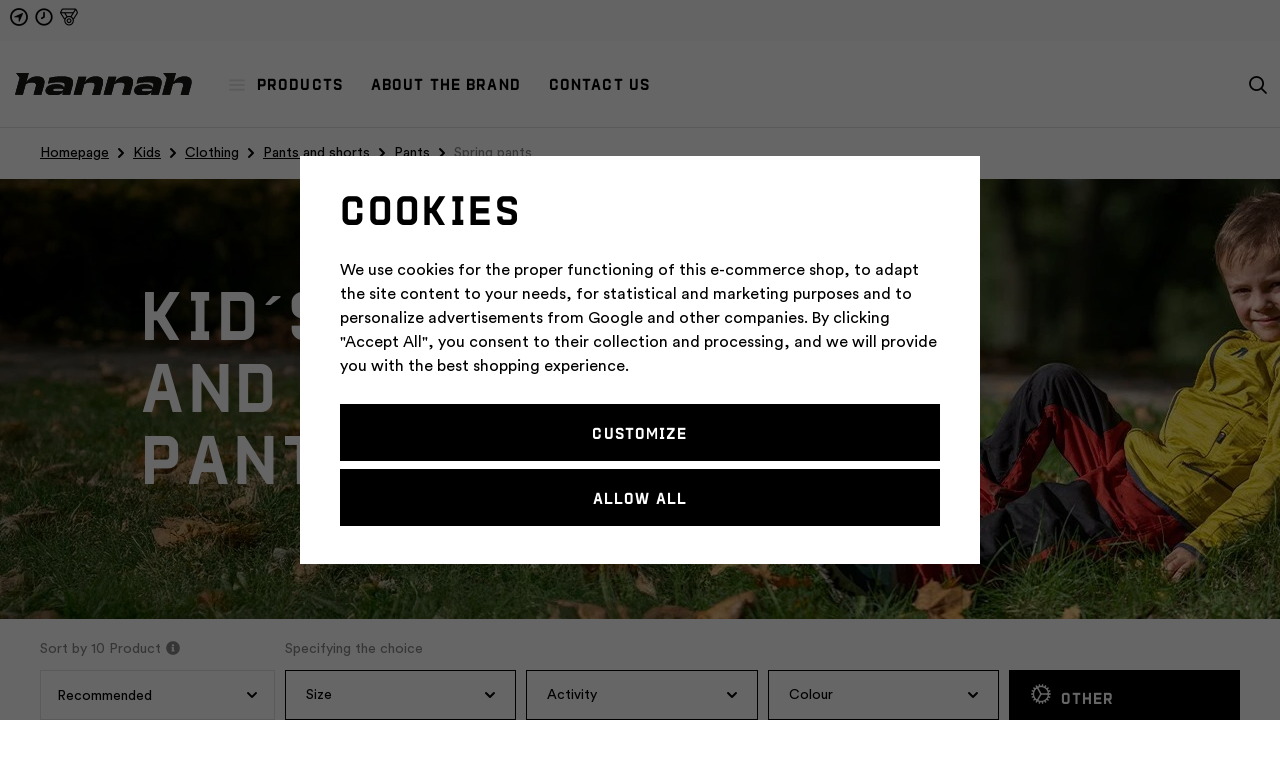

--- FILE ---
content_type: text/html; charset=UTF-8
request_url: https://www.hannahoutdoor.com/kids-spring-trousers/
body_size: 21037
content:
<!DOCTYPE html>


                     
    
         
            
   


      
      

<html class="no-js lang-en" lang="en">
<head>
   <meta charset="utf-8">
   
      <meta name="author" content="Hannah eshop">
   

   <meta name="web_author" content="wpj.cz">

   
      <meta name="description" content="Kid´s spring and autmn pants - We produce quality outdoor clothing and equipment that is ready to tackle any goal. And we make it with one purpose in mind – to help people like us conquer every limit. To reach every goal.">
   

   
               <meta name="robots" content="index, follow">
         

         <meta name="viewport" content="width=device-width, initial-scale=1">
   
   <meta property="og:title" content="Kid´s spring and autmn pants - Hannah - Outdoor clothing and equipment">
      
   <meta property="og:image" content="https://www.hannahoutdoor.com/templates/images/share/fb-share-image.png">

   <meta property="og:url" content="https://www.hannahoutdoor.com/kids-spring-trousers/">
   <meta property="og:type" content="website">

   
   

   
      <title>Kid´s spring and autmn pants - Hannah - Outdoor clothing and equipment</title>
   

   
      
   <link rel="preload" href="https://static.hannah.cz/web/build/fonts/ProtraktCZBold.90b44e0d.woff2" as="font" type="font/woff2" crossorigin>
   <link rel="preload" href="https://static.hannah.cz/web/build/fonts/CircularProBook.a400c316.woff2" as="font" type="font/woff2" crossorigin>
   <link rel="preload" href="https://static.hannah.cz/web/build/fonts/CircularProMedium.09dfd931.woff2" as="font" type="font/woff2" crossorigin>


      
         <link rel="stylesheet" href="https://data.hannah.cz/web/build/app.a3095520.css">
         
         
               
   <link rel="stylesheet" href="https://data.hannah.cz/web/build/344.67976f2e.css">

   

   
   
   
            <link rel="canonical" href="https://www.hannahoutdoor.com/kids-spring-trousers/">
   

   
         

   
   <link rel="shortcut icon" href="/templates/images/favicon.ico">
   
   
   <link rel="shortcut icon" href="https://data.hannah.cz/templates/images/favicon.ico">
   <link rel="apple-touch-icon" sizes="144x144" href="https://data.hannah.cz/templates/images/share/apple-touch-icon.png">
   <link rel="icon" type="image/png" sizes="32x32" href="https://data.hannah.cz/templates/images/share/favicon-32x32.png">
   <link rel="icon" type="image/png" sizes="16x16" href="https://data.hannah.cz/templates/images/share/favicon-16x16.png">
   <link rel="manifest" href="/templates/images/share/site.webmanifest" crossorigin="use-credentials">
   <meta name="msapplication-TileColor" content="#da532c">
   <meta name="theme-color" content="#ffffff">

   
             
       <link rel="alternate" hreflang="cs" href="https://www.hannah.cz/detske-jarni-kalhoty/">
          
       <link rel="alternate" hreflang="en" href="https://www.hannahoutdoor.com/kids-spring-trousers/">
          
       <link rel="alternate" hreflang="sk" href="https://www.hannah.sk/detske-jarne-nohavice/">
   
   <link rel="search" href="/search/" type="text/html">

   <script src="https://data.hannah.cz/common/static/js/sentry-6.16.1.min.js"></script>

<script>
   Sentry.init({
      dsn: 'https://bdac53e35b1b4424b35eb8b76bcc2b1a@sentry.wpj.cz/9',
      allowUrls: [
         /www\.hannahoutdoor\.com\//
      ],
      denyUrls: [
         // Facebook flakiness
         /graph\.facebook\.com/i,
         // Facebook blocked
         /connect\.facebook\.net\/en_US\/all\.js/i,
         // Chrome extensions
         /extensions\//i,
         /^chrome:\/\//i,
         /kupshop\.local/i
      ],
      beforeSend(event) {
         if (!/FBA[NV]|PhantomJS|SznProhlizec/.test(window.navigator.userAgent)) {
            return event;
         }
      },
      ignoreErrors: [
         // facebook / ga + disabled cookies
         'fbq is not defined',
         'Can\'t find variable: fbq',
         '_gat is not defined',
         'AW is not defined',
         'Can\'t find variable: AW',
         'url.searchParams.get', // gtm koza
         // localstorage not working in incoginto mode in iOS
         'The quota has been exceeded',
         'QuotaExceededError',
         'Undefined variable: localStorage',
         'localStorage is null',
         'The operation is insecure',
         "Failed to read the 'localStorage'",
         "gtm_",
         "Can't find variable: glami",
      ]
   });

   Sentry.setTag("web", "prod_hannah_db");
   Sentry.setTag("wbpck", 1);
   Sentry.setTag("adm", 0);
   Sentry.setTag("tpl", "x");
   Sentry.setTag("sentry_v", "6.16.1");
</script>

   <script>
   window.wpj = window.wpj || {};
   wpj.onReady = wpj.onReady || [];
   wpj.jsShop = wpj.jsShop || {events:[]};

   window.dataLayer = window.dataLayer || [];
   function gtag() {
      window.dataLayer.push(arguments);
   }
   window.wpj.cookie_bar_send = true;

   wpj.getCookie = (sKey) => decodeURIComponent(
      document.cookie.replace(
         new RegExp(
            '(?:(?:^|.*;)\\s*' +
            encodeURIComponent(sKey).replace(/[\-\.\+\*]/g, '\\$&') +
            '\\s*\\=\\s*([^;]*).*$)|^.*$'
         ),
         '$1'
      )
   ) || null;

      var consents = wpj.getCookie('cookie-bar')?.split(',');

   if (!(consents instanceof Array)){
      consents = [];
   }

   consents_fields = {
      ad_storage: consents.includes('ad_storage') ? 'granted' : 'denied',
      ad_user_data: consents.includes('ad_storage') ? 'granted' : 'denied',
      ad_personalization: consents.includes('ad_storage') ? 'granted' : 'denied',
      personalization_storage: consents.includes('personalization_and_functionality_storage') ? 'granted' : 'denied',
      functionality_storage: 'granted',
      analytics_storage: consents.includes('analytics_storage') ? 'granted' : 'denied',
   };
   gtag('consent', 'default', consents_fields);

   gtag("set", "ads_data_redaction", true);

   dataLayer.push({
      'event': 'defaultConsent',
      'consents' : consents_fields,
      'version': 'v2'
   });
   </script>

<script>
   wpj.data = wpj.data || { };

      wpj.data.instagram = true;
   
   

   

   
</script>


   

   
   
   
   
          

      

   

<script>page_data = {"page":{"language":"en","title":"Kid\u00b4s spring and autmn pants - Hannah - Outdoor clothing and equipment","path":"\/kids-spring-trousers\/","currency":"EUR","currencyRate":24.7,"breadCrumbs":[{"id":"","name":"Homepage"},{"id":55,"name":"Kids"},{"id":671,"name":"Clothing"},{"id":1383,"name":"Pants and shorts"},{"id":102,"name":"Pants"},{"id":104,"name":"Spring pants"}],"environment":"live","type":"category"},"resetRefferer":false,"event":"pageView","category":{"catId":104,"catName":"Kid\u00b4s spring and autmn pants","catPath":[{"id":55,"name":"Kids"},{"id":671,"name":"Clothing"},{"id":1383,"name":"Pants and shorts"},{"id":102,"name":"Pants"},{"id":104,"name":"Spring pants"}],"catZbozi":{"id":5136,"name":"Oble\u010den\u00ed a m\u00f3da | D\u011btsk\u00e1 m\u00f3da | Chlapeck\u00e9 oble\u010den\u00ed | Chlapeck\u00e9 kalhoty a kra\u0165asy | Chlapeck\u00e9 kalhoty"}},"once":false,"version":"v2"};page_data['page']['layout'] = window.innerWidth  > 991 ? 'web' : window.innerWidth > 543 ? 'tablet' : 'mobil';if (typeof userData === 'undefined') {var userData = wpj.getCookie('jsShopGtmUser');var userDataParsed = null;if(userData) {userDataParsed = JSON.parse(userData);wpj.onReady.push(function () {wpj.storage.cookies.removeItem('jsShopGtmUser');});} else {userData = localStorage.getItem('js-shop-gtm-user');if(userData) {userDataParsed = JSON.parse(userData).data;}}}if (userDataParsed) {page_data.user = userDataParsed;}dataLayer.push(page_data);</script><script>
              wpj.onReady.push(function () {
                 [ 'logout', 'registration', 'login', 'newsletter_subscribe'].forEach(function (type) {
                    let cookieValue = wpj.storage.cookies.getItem('gtm_'+type);

                    if (cookieValue === null) {
                       return;
                    }
                    wpj.storage.cookies.removeItem('gtm_'+type);

                    cookieValue = JSON.parse(cookieValue);

                    let valueData;
                    if (type === 'newsletter_subscribe') {
                       valueData = { ...cookieValue };
                       type = 'newsletterSubscribe';
                    } else if (cookieValue instanceof Array) {
                       valueData = { data: cookieValue };
                    } else {
                       valueData = { value: cookieValue };
                    }
                     window.dataLayer.push({
                        event: 'success' +  gtm_ucfirst(type),
                           ...valueData
                     });
                 });
              });
              function gtm_ucfirst(str) {
                   if (!str || typeof str !== 'string') return str;
                   return str.charAt(0).toUpperCase() + str.slice(1);
               }
           </script>      <!-- Google Tag Manager -->
   <script data-cookieconsent="ignore">(function(w,d,s,l,i) {w[l] = w[l] || [];w[l].push({'gtm.start': new Date().getTime(), event: 'gtm.js'});
         var f = d.getElementsByTagName(s)[0],j=d.createElement(s),dl=l != 'dataLayer' ? '&l=' + l : '';
         j.async = true;j.src='//www.googletagmanager.com/gtm.js?id=' + i + dl;f.parentNode.insertBefore(j, f);
      })(window, document, 'script', 'dataLayer', 'GTM-K6JNWT9');</script>
   <!-- End Google Tag Manager -->
</head>
<body >



<!-- Google Tag Manager -->
   <noscript>
       <iframe src="//www.googletagmanager.com/ns.html?id=GTM-K6JNWT9" height="0" width="0" style="display:none;visibility:hidden"></iframe>
   </noscript>
<!-- End Google Tag Manager -->


   
   
      
   <div class="header-top">
      <div class="container">
         <div class="header-badges">
            
                                                               <div class="w-media align-items-center"><a href="/prodejny/" class="w-badge-link"></a><div class="w-media-img"><span class="fc icons_gps"></span></div><div class="w-media-body"><div class="w-text"></div></div></div>
                                                                                          <div class="w-media align-items-center"><a href="/vratit-zbozi/" class="w-badge-link"></a><div class="w-media-img"><span class="fc icons_time"></span></div><div class="w-media-body"><div class="w-text"></div></div></div>
                                                   <div class="w-media align-items-center"><a href="/zakaznicky-klub/" class="w-badge-link"></a><div class="w-media-img"><span class="fc icons_medal"></span></div><div class="w-media-body"><div class="w-text"></div></div></div>
                                    </div>
      </div>
   </div>


<div class="header-sticky-helper"></div>
<header class="header">
   <div class="container display-flex">
      <a href="/" title="Hannah - Outdoor clothing and equipment" class="logo">
         <img src="https://data.hannah.cz/templates/images/logo.svg?v=2" width="182" height="23" class="img-responsive"
              alt="Hannah - Outdoor clothing and equipment">
      </a>

      <div class="header-menu">
   <ul>
      <li class="active">
         <a href="#" data-toggle="sections-menu" class="sections-menu-item"><i class="fc icons_burger"></i>Products</a>
      </li>
               <li >
            <a href="/about-brand/" >
               About the brand
            </a>
                     </li>
               <li >
            <a href="/contact/" >
               Contact us
            </a>
                     </li>
         </ul>
</div>


      <div class="header-icons">
         
         
         <div class="header-search header-icon">
            <a href="/search/" data-toggle="search">
               <span class="fc icons_search"></span>
            </a>
         </div>

         
               </div>
      <div class="header-burger">
         <button type="button" onclick="window.wpj.mobilemenu.open()">
            <span class="fc icons_burger"></span>
         </button>
      </div>
   </div>
</header>

<div class="header-search-outer">
   <div class="header-search-inner" data-search-form>
      <div class="container">
         <form method="get" role="search" action="/search/">
            <input type="text" name="search" value="" maxlength="100" class="form-control autocomplete-control"
                   placeholder="Search term" aria-label="Search term" autocomplete="off" data-search-input>
            <button name="submit" type="submit" value="Search" class="btn btn-primary btn-block"><span>Search</span></button>
            <button class="search-toggle" data-toggle="search" aria-label="Close"><i class="fc lightbox_close"></i></button>
         </form>
      </div>
   </div>
</div>

<script id="productSearch" type="text/x-dot-template">
      <div class="autocomplete-inner">
      
      {{? it.items.Produkty || it.items.Kategorie || it.items.Vyrobci || it.items.Clanky || it.items.Stranky }}


      <div class="autocomplete-products">
         {{? it.items.Kategorie }}
         <div class="autocomplete-categories">
            
            <p class="title-default">Categories</p>
            
            <ul>
               {{~it.items.Kategorie.items :item :index}}
               <li data-autocomplete-item="section">
                  <a href="/presmerovat/?type=category&id={{=item.id}}">{{=item.name}}</a>
               </li>
               {{~}}
            </ul>
         </div>
         {{?}}
         {{? it.items.Produkty }}
         <div class="autocomplete-products-inner">
            
            <p class="title-default">Products</p>
            
            <ul>
               {{~it.items.Produkty.items :item :index}}
                  {{? index < 4 }}
                  <li data-autocomplete-item="product">
                     <a href="/presmerovat/?type=product&id={{=item.id}}">
                        {{? item.image }}
                        <img src="{{=item.image}}" alt="{{=item.label}}">
                        {{??}}
                        <img src="/templates/images/no-img.jpg" alt="{{=item.label}}">
                        {{?}}
                        <div class="title-wrapper">
                           <span class="title">{{=item.label}}</span>
                           {{? item.price && parseFloat(item.price) > 0 }}
                           <span class="price">{{=item.price}}</span>
                           {{?}}
                        </div>
                     </a>
                  </li>
                  {{?}}
               {{~}}
            </ul>
         </div>
         {{?}}
      </div>
      <div class="autocomplete-side">
         {{? it.items.Clanky }}
         <div class="autocomplete-categories">
            <p class="title-default">Blog</p>
            <ul>
               {{~it.items.Clanky.items :item :index}}
               <li data-autocomplete-item="section">
                  <a href="/presmerovat/?type=article&id={{=item.id}}">{{=item.label}}</a>
               </li>
               {{~}}
            </ul>
         </div>
         {{?}}
         {{? it.items.Stranky }}
         <div class="autocomplete-pages">
            <p class="title-default">Pages</p>
            <ul>
               {{~it.items.Stranky.items :item :index}}
               <li data-autocomplete-item="section">
                  <a href="/presmerovat/?type=page&id={{=item.id}}">
                     {{=item.label}}
                  </a>
               </li>
               {{~}}
            </ul>
         </div>
         {{?}}
      </div>
      
      <div class="ac-showall" data-autocomplete-item="show-all">
         <a href="" class="btn btn-primary btn-block">All results</a>
      </div>
      
      {{??}}
      <div class="autocomplete-noresult">
         <p>
            
            No results
            
         </p>
      </div>
      {{?}}
      
   </div>
</script>

<script>
   
   wpj.onReady.push(function () {
      $('[data-search-input]').productSearch();
   });
   
</script>

 <div class="main-sections-menu" data-sections-menu><div class="bg-img"></div><div class="container"><div class="sections-menu-header"><a href="/" title="Hannah - Outdoor clothing and equipment" class="logo"><img src="https://data.hannah.cz/templates/images/logo-icon.svg" width="29" height="23" class="img-responsive" alt="Hannah - Outdoor clothing and equipment" loading="lazy"></a><a href="#" data-toggle="sections-menu" class="close-link">Close<i class="fc icons_close"></i></a></div><div class="sections-menu-wrapper"><div class="sections-menu-recommended"><h5>Recommended</h5><a href="/new-arrival/" class="flag flag-section flag-section-1177">New arrival</a><a href="/everyday-products/" class="flag flag-section flag-section-1347">EVERYDAY KOLEKCE</a></div><div class="sections-menu"><div class="sections-menu-tabs tabs" data-tabs="sections-menu-tabs"><a href="#tabs-1" class="nav-link active" data-tab-target="#tabs-1" data-tabs="nav">All</a><div class="tab-pane active" id="tabs-1" data-tabs="content"><div class="sections-menu-tab-inner"><div class="sections-menu-category" data-category="660"><h5><a href="/clothing/">Clothing</a></h5><ul><li class="nav-item" data-navitem="645"><a href="/jackets-and-vests/" class="nav-link-item">Jackets and vests</a></li><li class="nav-item" data-navitem="661"><a href="/hoodies-and-sweaters/" class="nav-link-item">Hoodies and sweaters</a></li><li class="nav-item" data-navitem="649"><a href="/tshirts/" class="nav-link-item">T-shirts</a></li><li class="nav-item" data-navitem="1378"><a href="/pants-shorts/" class="nav-link-item">Pants and shorts</a></li><li class="nav-item" data-navitem="1379"><a href="/thermal-underwear/" class="nav-link-item">Thermal underwear</a></li><li class="nav-item" data-navitem="650"><a href="/caps/" class="nav-link-item">Caps</a></li><li class="nav-item" data-navitem="651"><a href="/socks/" class="nav-link-item">Socks</a></li><li class="nav-item" data-navitem="1214"><a href="/gloves/" class="nav-link-item">Gloves</a></li><li class="nav-item" data-navitem="648"><a href="/dresses-and-skirts/" class="nav-link-item">Dresses and skirts</a></li></ul></div><div class="sections-menu-category" data-category="643"><h5><a href="/equipment/">Equipment</a></h5><ul><li class="nav-item" data-navitem="641"><a href="/backpacks-and-bags/" class="nav-link-item">Backpacks and bags</a></li><li class="nav-item" data-navitem="642"><a href="/tents/" class="nav-link-item">Tents</a></li><li class="nav-item" data-navitem="658"><a href="/mats/" class="nav-link-item">Mats</a></li><li class="nav-item" data-navitem="644"><a href="/sleeping-bags/" class="nav-link-item">Sleeping bags</a></li><li class="nav-item" data-navitem="659"><a href="/trekking-poles/" class="nav-link-item">Trekking poles</a></li></ul></div><div class="sections-menu-category" data-category="668"><h5><a href="/accessories/">Accessories</a></h5><ul><li class="nav-item" data-navitem="657"><a href="/sandals/" class="nav-link-item">Sandals</a></li></ul></div><div class="sections-menu-category" data-category="1314"><h5><a href="/everyday-products/">Everyday</a></h5><ul><li class="nav-item" data-navitem="1316"><a href="/jacket-everyday/" class="nav-link-item">Jacket Everyday</a></li><li class="nav-item" data-navitem="1315"><a href="/pants-everyday/" class="nav-link-item">Pants Everyday</a></li><li class="nav-item" data-navitem="1345"><a href="/sweatshirts-everyday/" class="nav-link-item"> Sweatshirts Everyday</a></li></ul></div></div></div><a href="#tabs-7" class="nav-link" data-url="men/" data-tab-target="#tabs-7" data-tabs="nav">Men</a><div class="tab-pane" id="tabs-7" data-tabs="content"><div class="sections-menu-tab-inner"><div class="sections-menu-category" data-category="669"><h5><a href="/mens-clothing/">Clothing</a></h5><ul><li class="nav-item" data-navitem="20"><a href="/mens-jackets-and-vests/" class="nav-link-item">Jackets and vests</a></li><li class="nav-item" data-navitem="77"><a href="/mans-tshirt/" class="nav-link-item">T-shirts</a></li><li class="nav-item" data-navitem="88"><a href="/mens-hoodies-and-sweaters/" class="nav-link-item">Hoodies and sweaters</a></li><li class="nav-item" data-navitem="1380"><a href="/mens-pants-shorts/" class="nav-link-item">Pants and shorts</a></li><li class="nav-item" data-navitem="1384"><a href="/mens-thermal-underwear/" class="nav-link-item">Thermal underwear</a></li><li class="nav-item" data-navitem="1219"><a href="/mens-socks/" class="nav-link-item">Socks</a></li></ul></div></div></div><a href="#tabs-8" class="nav-link" data-url="women/" data-tab-target="#tabs-8" data-tabs="nav">Women</a><div class="tab-pane" id="tabs-8" data-tabs="content"><div class="sections-menu-tab-inner"><div class="sections-menu-category" data-category="670"><h5><a href="/womens-clothing/">Clothing</a></h5><ul><li class="nav-item" data-navitem="29"><a href="/womens-jackets-and-vests/" class="nav-link-item">Jackets and vests</a></li><li class="nav-item" data-navitem="97"><a href="/womans-tshirt/" class="nav-link-item">T-shirts</a></li><li class="nav-item" data-navitem="98"><a href="/womens-hoodies-and-sweaters/" class="nav-link-item">Hoodies and sweaters</a></li><li class="nav-item" data-navitem="1381"><a href="/womens-pants-shorts/" class="nav-link-item">Pants and shorts</a></li><li class="nav-item" data-navitem="1385"><a href="/womens-thermal-underwear/" class="nav-link-item">Thermal underwear</a></li><li class="nav-item" data-navitem="96"><a href="/womens-skirts-and-dresses/" class="nav-link-item">Skirts and dresses</a></li><li class="nav-item" data-navitem="1220"><a href="/womens-socks/" class="nav-link-item">Socks</a></li></ul></div></div></div><a href="#tabs-55" class="nav-link" data-url="kids/" data-tab-target="#tabs-55" data-tabs="nav">Kids</a><div class="tab-pane" id="tabs-55" data-tabs="content"><div class="sections-menu-tab-inner"><div class="sections-menu-category" data-category="671"><h5><a href="/kids-clothing/">Clothing</a></h5><ul><li class="nav-item" data-navitem="105"><a href="/kids-jackets/" class="nav-link-item">Jackets and vests</a></li><li class="nav-item" data-navitem="101"><a href="/kids-hoodies-and-sweaters/" class="nav-link-item">Hoodies and sweaters</a></li><li class="nav-item" data-navitem="100"><a href="/kids-tshirt/" class="nav-link-item">T-shirts</a></li><li class="nav-item" data-navitem="1383"><a href="/kids-pants-shorts/" class="nav-link-item">Pants and shorts</a></li></ul></div></div></div></div><div class="sections-menu-category" data-category="53"><h5><a href="/activities/">Shop by activity</a></h5><ul><li class="nav-item" data-navitem="70"><a href="/active-movement/" class="nav-link-item"><i class="fc icons_sections_aktivni-pohyb"></i><span>Active movement</span></a></li><li class="nav-item" data-navitem="68"><a href="/hiking-and-trekking/" class="nav-link-item"><i class="fc icons_sections_turistika"></i><span>Hiking and trekking</span></a></li><li class="nav-item" data-navitem="75"><a href="/camping/" class="nav-link-item"><i class="fc icons_sections_kempovani"></i><span>Camping</span></a></li><li class="nav-item" data-navitem="74"><a href="/skialps/" class="nav-link-item"><i class="fc icons_sections_skialpinismus"></i><span>Skialp</span></a></li><li class="nav-item" data-navitem="1304"><a href="/skiing/" class="nav-link-item"><i class="fc icons_sections_sjezdove-lyzovani"></i><span>Skiing</span></a></li><li class="nav-item" data-navitem="71"><a href="/cross-country-ski/" class="nav-link-item"><i class="fc icons_sections_bezecke-lyzovani"></i><span>Cross-country skiing</span></a></li><li class="nav-item" data-navitem="73"><a href="/winter-sports/" class="nav-link-item"><i class="fc icons_sections_zimni_sporty"></i><span>Winter sports</span></a></li><li class="nav-item" data-navitem="72"><a href="/run-and-bike/" class="nav-link-item"><i class="fc icons_sections_cyklistika"></i><span>Run and bike</span></a></li></ul></div></div><div class="sections-menu-banner-wrapper"><div class="sections-menu-banner has-overlay" data-tracking-view='{"event":"promotionView","promotions":[{"id":560,"name":"Own the slope","creative":"Eshop banner in menu","position":1}],"_clear":true,"once":false,"version":"v2"}'><div class="img"><img data-src="https://data.hannah.cz/data/tmp/30/3/57243_30.en.jpg?1767705657_1" class="img-fluid" alt="" width="410" height="557"></div><div class="content"><p class="descr descr-white">Own the slope</p><p class="descr descr-alt descr-white">with a new look</p><div class="btns"><a href="/skiing/" data-tracking-click='{"event":"promotionClick","promotions":[{"id":560,"name":"Own the slope","creative":"Eshop banner in menu","position":1}],"_clear":true,"once":false,"version":"v2"}'> explore &gt;&gt; </a></div></div><a href="/skiing/" class="href-overlay" data-tracking-click='{"event":"promotionClick","promotions":[{"id":560,"name":"Own the slope","creative":"Eshop banner in menu","position":1}],"_clear":true,"once":false,"version":"v2"}'></a></div></div></div></div></div><div class="main-sections-menu-overlay" data-toggle="sections-menu"></div> 





   

   
      <div class="breadecrumbs-container">
         <div class="container">
            
   <ul class="breadcrumbs ">
                           <li><a href="/" title="Back to home">Homepage</a></li>
                                       <li><a href="/kids/" title="Back to Kids">Kids</a></li>
                                       <li><a href="/kids-clothing/" title="Back to Clothing">Clothing</a></li>
                                       <li><a href="/kids-pants-shorts/" title="Back to Pants and shorts">Pants and shorts</a></li>
                                       <li><a href="/kids-pants/" title="Back to Pants">Pants</a></li>
                                       <li class="active">Spring pants</li>
                     </ul>

         </div>
      </div>
   

   
      
   

   
   <main class="main main-category">
      
   <div class="category-header category-header-center category-header-white" id="category-header">
      <div class="container">
         <div class="row">
            <div class="col-xl-5 col-xxl-4 col-xl-offset-1 col-lg-6 col-md-8 col-sm-10 col-xxs-12">
               <h1>Kid´s spring and autmn pants</h1>
                                    
                                                </div>
         </div>
      </div>

               <picture>
            <source srcset="https://data.hannah.cz/data/tmp/39/7/55507_39_mobile.jpg?1741879128_1" media="(max-width: 543px)">
            <source srcset="https://data.hannah.cz/data/tmp/38/7/55507_38_tablet.jpg?1741879128_1" media="(max-width: 1259px)">
            <img src="https://data.hannah.cz/data/tmp/19/7/55507_19.jpg?1741879128_1" width="1920"
                 height="440" alt="" class="img-responsive">
         </picture>
         </div>


      

      <div class="container">
         <div class="category-body" data-filter="wrapper" data-filter-element>
                           <div class="row">
                  <div class="col-xxl-10 col-xxl-offset-1 col-xxs-12">
                     
<div class="filter-form-side" data-filters>
   <form class="filter-form" data-filter=form>
      <div class="filter-form-header">
         <h5>Filter</h5>
         <a href="" class="filter-close" data-toggle="filters">Close<span class="fc icons_close"></span></a>
      </div>
      <div class="filter-form-inner">
         <div>
                                    
               
      
                              <div class="filter-row filter-variations">
                           <p class="filter-label">Size</p>
                        <div >
                                 <label class="custom-control custom-checkbox" for="filter_variant[13][235]">
                     <input type="checkbox" name="dynamic_filter[variations][13][value][]" value="235"
                            id="filter_variant[13][235]" class="custom-control-input" data-filter-input="size"
                                                        data-tracking-filter='{"event":"applyFilterVariations","filtrVariationLabelId":13,"filtrVariationName":"Size","filtrValue":{"id":235,"name":"110-116","active":""},"once":false,"version":"v2"}'
                     />
                     <span class="custom-control-indicator"></span>
                     <span class="custom-control-text">

                                                   110-116
                        
                        <small>(<span class="filter-count" data-filter-count="235">4</span>)</small>
                       </span>
                  </label>
                                 <label class="custom-control custom-checkbox" for="filter_variant[13][209]">
                     <input type="checkbox" name="dynamic_filter[variations][13][value][]" value="209"
                            id="filter_variant[13][209]" class="custom-control-input" data-filter-input="size"
                                                        data-tracking-filter='{"event":"applyFilterVariations","filtrVariationLabelId":13,"filtrVariationName":"Size","filtrValue":{"id":209,"name":"110\/116","active":""},"once":false,"version":"v2"}'
                     />
                     <span class="custom-control-indicator"></span>
                     <span class="custom-control-text">

                                                   110/116
                        
                        <small>(<span class="filter-count" data-filter-count="209">2</span>)</small>
                       </span>
                  </label>
                                 <label class="custom-control custom-checkbox" for="filter_variant[13][153]">
                     <input type="checkbox" name="dynamic_filter[variations][13][value][]" value="153"
                            id="filter_variant[13][153]" class="custom-control-input" data-filter-input="size"
                                                        data-tracking-filter='{"event":"applyFilterVariations","filtrVariationLabelId":13,"filtrVariationName":"Size","filtrValue":{"id":153,"name":116,"active":""},"once":false,"version":"v2"}'
                     />
                     <span class="custom-control-indicator"></span>
                     <span class="custom-control-text">

                                                   116
                        
                        <small>(<span class="filter-count" data-filter-count="153">4</span>)</small>
                       </span>
                  </label>
                                 <label class="custom-control custom-checkbox" for="filter_variant[13][238]">
                     <input type="checkbox" name="dynamic_filter[variations][13][value][]" value="238"
                            id="filter_variant[13][238]" class="custom-control-input" data-filter-input="size"
                                                        data-tracking-filter='{"event":"applyFilterVariations","filtrVariationLabelId":13,"filtrVariationName":"Size","filtrValue":{"id":238,"name":"122-128","active":""},"once":false,"version":"v2"}'
                     />
                     <span class="custom-control-indicator"></span>
                     <span class="custom-control-text">

                                                   122-128
                        
                        <small>(<span class="filter-count" data-filter-count="238">4</span>)</small>
                       </span>
                  </label>
                                 <label class="custom-control custom-checkbox" for="filter_variant[13][208]">
                     <input type="checkbox" name="dynamic_filter[variations][13][value][]" value="208"
                            id="filter_variant[13][208]" class="custom-control-input" data-filter-input="size"
                                                        data-tracking-filter='{"event":"applyFilterVariations","filtrVariationLabelId":13,"filtrVariationName":"Size","filtrValue":{"id":208,"name":"122\/128","active":""},"once":false,"version":"v2"}'
                     />
                     <span class="custom-control-indicator"></span>
                     <span class="custom-control-text">

                                                   122/128
                        
                        <small>(<span class="filter-count" data-filter-count="208">2</span>)</small>
                       </span>
                  </label>
                                 <label class="custom-control custom-checkbox" for="filter_variant[13][150]">
                     <input type="checkbox" name="dynamic_filter[variations][13][value][]" value="150"
                            id="filter_variant[13][150]" class="custom-control-input" data-filter-input="size"
                                                        data-tracking-filter='{"event":"applyFilterVariations","filtrVariationLabelId":13,"filtrVariationName":"Size","filtrValue":{"id":150,"name":128,"active":""},"once":false,"version":"v2"}'
                     />
                     <span class="custom-control-indicator"></span>
                     <span class="custom-control-text">

                                                   128
                        
                        <small>(<span class="filter-count" data-filter-count="150">4</span>)</small>
                       </span>
                  </label>
                                 <label class="custom-control custom-checkbox" for="filter_variant[13][236]">
                     <input type="checkbox" name="dynamic_filter[variations][13][value][]" value="236"
                            id="filter_variant[13][236]" class="custom-control-input" data-filter-input="size"
                                                        data-tracking-filter='{"event":"applyFilterVariations","filtrVariationLabelId":13,"filtrVariationName":"Size","filtrValue":{"id":236,"name":"134-140","active":""},"once":false,"version":"v2"}'
                     />
                     <span class="custom-control-indicator"></span>
                     <span class="custom-control-text">

                                                   134-140
                        
                        <small>(<span class="filter-count" data-filter-count="236">4</span>)</small>
                       </span>
                  </label>
                                 <label class="custom-control custom-checkbox" for="filter_variant[13][207]">
                     <input type="checkbox" name="dynamic_filter[variations][13][value][]" value="207"
                            id="filter_variant[13][207]" class="custom-control-input" data-filter-input="size"
                                                        data-tracking-filter='{"event":"applyFilterVariations","filtrVariationLabelId":13,"filtrVariationName":"Size","filtrValue":{"id":207,"name":"134\/140","active":""},"once":false,"version":"v2"}'
                     />
                     <span class="custom-control-indicator"></span>
                     <span class="custom-control-text">

                                                   134/140
                        
                        <small>(<span class="filter-count" data-filter-count="207">2</span>)</small>
                       </span>
                  </label>
                                 <label class="custom-control custom-checkbox" for="filter_variant[13][148]">
                     <input type="checkbox" name="dynamic_filter[variations][13][value][]" value="148"
                            id="filter_variant[13][148]" class="custom-control-input" data-filter-input="size"
                                                        data-tracking-filter='{"event":"applyFilterVariations","filtrVariationLabelId":13,"filtrVariationName":"Size","filtrValue":{"id":148,"name":140,"active":""},"once":false,"version":"v2"}'
                     />
                     <span class="custom-control-indicator"></span>
                     <span class="custom-control-text">

                                                   140
                        
                        <small>(<span class="filter-count" data-filter-count="148">2</span>)</small>
                       </span>
                  </label>
                                 <label class="custom-control custom-checkbox" for="filter_variant[13][234]">
                     <input type="checkbox" name="dynamic_filter[variations][13][value][]" value="234"
                            id="filter_variant[13][234]" class="custom-control-input" data-filter-input="size"
                                                        data-tracking-filter='{"event":"applyFilterVariations","filtrVariationLabelId":13,"filtrVariationName":"Size","filtrValue":{"id":234,"name":"146-152","active":""},"once":false,"version":"v2"}'
                     />
                     <span class="custom-control-indicator"></span>
                     <span class="custom-control-text">

                                                   146-152
                        
                        <small>(<span class="filter-count" data-filter-count="234">3</span>)</small>
                       </span>
                  </label>
                                 <label class="custom-control custom-checkbox" for="filter_variant[13][206]">
                     <input type="checkbox" name="dynamic_filter[variations][13][value][]" value="206"
                            id="filter_variant[13][206]" class="custom-control-input" data-filter-input="size"
                                                        data-tracking-filter='{"event":"applyFilterVariations","filtrVariationLabelId":13,"filtrVariationName":"Size","filtrValue":{"id":206,"name":"146\/152","active":""},"once":false,"version":"v2"}'
                     />
                     <span class="custom-control-indicator"></span>
                     <span class="custom-control-text">

                                                   146/152
                        
                        <small>(<span class="filter-count" data-filter-count="206">2</span>)</small>
                       </span>
                  </label>
                                 <label class="custom-control custom-checkbox" for="filter_variant[13][151]">
                     <input type="checkbox" name="dynamic_filter[variations][13][value][]" value="151"
                            id="filter_variant[13][151]" class="custom-control-input" data-filter-input="size"
                                                        data-tracking-filter='{"event":"applyFilterVariations","filtrVariationLabelId":13,"filtrVariationName":"Size","filtrValue":{"id":151,"name":152,"active":""},"once":false,"version":"v2"}'
                     />
                     <span class="custom-control-indicator"></span>
                     <span class="custom-control-text">

                                                   152
                        
                        <small>(<span class="filter-count" data-filter-count="151">1</span>)</small>
                       </span>
                  </label>
                                 <label class="custom-control custom-checkbox" for="filter_variant[13][237]">
                     <input type="checkbox" name="dynamic_filter[variations][13][value][]" value="237"
                            id="filter_variant[13][237]" class="custom-control-input" data-filter-input="size"
                                                        data-tracking-filter='{"event":"applyFilterVariations","filtrVariationLabelId":13,"filtrVariationName":"Size","filtrValue":{"id":237,"name":"158-164","active":""},"once":false,"version":"v2"}'
                     />
                     <span class="custom-control-indicator"></span>
                     <span class="custom-control-text">

                                                   158-164
                        
                        <small>(<span class="filter-count" data-filter-count="237">2</span>)</small>
                       </span>
                  </label>
                                 <label class="custom-control custom-checkbox" for="filter_variant[13][205]">
                     <input type="checkbox" name="dynamic_filter[variations][13][value][]" value="205"
                            id="filter_variant[13][205]" class="custom-control-input" data-filter-input="size"
                                                        data-tracking-filter='{"event":"applyFilterVariations","filtrVariationLabelId":13,"filtrVariationName":"Size","filtrValue":{"id":205,"name":"158\/164","active":""},"once":false,"version":"v2"}'
                     />
                     <span class="custom-control-indicator"></span>
                     <span class="custom-control-text">

                                                   158/164
                        
                        <small>(<span class="filter-count" data-filter-count="205">2</span>)</small>
                       </span>
                  </label>
                           </div>
         </div>
                                       
                        

   
               
      <div class="filter-row filter-params">
                                    <p class="filter-label">Activity</p>
                     
         <input type="hidden" name="dynamic_filter[parameters][60][type]" value="list"
                data-filter-input="activity">
         <div data-filter-param-60>
                              <label class="custom-control custom-checkbox activity-filter-item" for="filter_params[60][1260]">
               <i class="fc icons_sections_turistika"></i>
            <input type="checkbox" name="dynamic_filter[parameters][60][value][]" value="1260"
             class="custom-control-input" id="filter_params[60][1260]" data-filter-input="activity"
             >
      <span class="custom-control-indicator"></span>
      <span class="custom-control-text">
                     Hiking &amp; trekking                  <small>(<span class="filter-count" data-filter-count="1260">15</span>)</small>
      </span>
   </label>
   <label class="custom-control custom-checkbox activity-filter-item" for="filter_params[60][21620]">
               <i class="fc icons_"></i>
            <input type="checkbox" name="dynamic_filter[parameters][60][value][]" value="21620"
             class="custom-control-input" id="filter_params[60][21620]" data-filter-input="activity"
             >
      <span class="custom-control-indicator"></span>
      <span class="custom-control-text">
                     Městská móda                  <small>(<span class="filter-count" data-filter-count="21620">5</span>)</small>
      </span>
   </label>
            
                     </div>
      </div>
                        
      <div class="filter-row filter-params">
                                    <p class="filter-label">Product type</p>
                     
         <input type="hidden" name="dynamic_filter[parameters][59][type]" value="list"
                data-filter-input="product-type">
         <div data-filter-param-59>
                              <label class="custom-control custom-checkbox" for="filter_params[59][1257]">
            <input type="checkbox" name="dynamic_filter[parameters][59][value][]" value="1257"
             class="custom-control-input" id="filter_params[59][1257]" data-filter-input="product-type"
             >
      <span class="custom-control-indicator"></span>
      <span class="custom-control-text">
                     pants                  <small>(<span class="filter-count" data-filter-count="1257">8</span>)</small>
      </span>
   </label>
   <label class="custom-control custom-checkbox" for="filter_params[59][1546]">
            <input type="checkbox" name="dynamic_filter[parameters][59][value][]" value="1546"
             class="custom-control-input" id="filter_params[59][1546]" data-filter-input="product-type"
             >
      <span class="custom-control-indicator"></span>
      <span class="custom-control-text">
                     softshell pants                  <small>(<span class="filter-count" data-filter-count="1546">2</span>)</small>
      </span>
   </label>
            
                     </div>
      </div>
                        
      <div class="filter-row filter-params">
                     <p class="filter-label">Colour</p>
         
         <input type="hidden" name="dynamic_filter[parameters][88][type]" value="list"
                data-filter-input="filter-colour">
         <div data-filter-param-88>
                              <label class="custom-control filter-param-color" for="filter_params[88][1434]" title="Dark gray mel">
      <input type="checkbox" name="dynamic_filter[parameters][88][value][]" value="1434"
             id="filter_params[88][1434]" data-filter-input="filter-colour"
              data-tracking-filter='{"event":"applyFilterParams","filtrId":88,"filtrName":"Filter colour","filtrValue":{"id":1434,"name":"Dark gray mel","min":"","max":"","active":"","value":""},"once":false,"version":"v2"}' />
               <span style="background: #808080;"></span>
         </label>
   <label class="custom-control filter-param-color" for="filter_params[88][1435]" title="Anthracite">
      <input type="checkbox" name="dynamic_filter[parameters][88][value][]" value="1435"
             id="filter_params[88][1435]" data-filter-input="filter-colour"
              data-tracking-filter='{"event":"applyFilterParams","filtrId":88,"filtrName":"Filter colour","filtrValue":{"id":1435,"name":"Anthracite","min":"","max":"","active":"","value":""},"once":false,"version":"v2"}' />
               <span style="background: #000000;"></span>
         </label>
   <label class="custom-control filter-param-color" for="filter_params[88][1436]" title="Dark forest">
      <input type="checkbox" name="dynamic_filter[parameters][88][value][]" value="1436"
             id="filter_params[88][1436]" data-filter-input="filter-colour"
              data-tracking-filter='{"event":"applyFilterParams","filtrId":88,"filtrName":"Filter colour","filtrValue":{"id":1436,"name":"Dark forest","min":"","max":"","active":"","value":""},"once":false,"version":"v2"}' />
               <span style="background: #68a800;"></span>
         </label>
   <label class="custom-control filter-param-color" for="filter_params[88][1437]" title="Blue shadow mel">
      <input type="checkbox" name="dynamic_filter[parameters][88][value][]" value="1437"
             id="filter_params[88][1437]" data-filter-input="filter-colour"
              data-tracking-filter='{"event":"applyFilterParams","filtrId":88,"filtrName":"Filter colour","filtrValue":{"id":1437,"name":"Blue shadow mel","min":"","max":"","active":"","value":""},"once":false,"version":"v2"}' />
               <span style="background: #005bd9;"></span>
         </label>
   <label class="custom-control filter-param-color" for="filter_params[88][1441]" title="Mandarin red">
      <input type="checkbox" name="dynamic_filter[parameters][88][value][]" value="1441"
             id="filter_params[88][1441]" data-filter-input="filter-colour"
              data-tracking-filter='{"event":"applyFilterParams","filtrId":88,"filtrName":"Filter colour","filtrValue":{"id":1441,"name":"Mandarin red","min":"","max":"","active":"","value":""},"once":false,"version":"v2"}' />
               <span style="background: #e50000;"></span>
         </label>
            
                     </div>
      </div>
                        
      <div class="filter-row filter-params">
                                    <p class="filter-label">Collection</p>
                     
         <input type="hidden" name="dynamic_filter[parameters][93][type]" value="list"
                data-filter-input="collection">
         <div data-filter-param-93>
                              <label class="custom-control custom-checkbox" for="filter_params[93][1542]">
            <input type="checkbox" name="dynamic_filter[parameters][93][value][]" value="1542"
             class="custom-control-input" id="filter_params[93][1542]" data-filter-input="collection"
             >
      <span class="custom-control-indicator"></span>
      <span class="custom-control-text">
                     Kids                  <small>(<span class="filter-count" data-filter-count="1542">10</span>)</small>
      </span>
   </label>
            
                     </div>
      </div>
                                             <script>
   wpj.onReady.push(function () {

      var $filterForm = $('[data-filter="wrapper"]');
      var $filter = $filterForm.categoryFilter({
         
         lastUrl: 'nesmysl',
         rootUrl: '/kids-spring-trousers/',
               }).data('wpjCategoryFilter');

      $filter.addItems({
         
   

         
            
            'labels': {
                visible: true,
                type: jQuery.fn.categoryFilter.ItemCheckboxMultiple,
            },
            
                  
         

         
                  
         'vyrobce': {
            type: jQuery.fn.categoryFilter.ItemCheckboxMultipleSeparate,
         },
         
   'stores': {
      type: jQuery.fn.categoryFilter.FocusSelect,
   },


         
                                             'activity': {
            type: jQuery.fn.categoryFilter.ItemCheckboxMultiple,
            title: 'Activity',
         },
                                                               'product-type': {
            type: jQuery.fn.categoryFilter.ItemCheckboxMultiple,
            title: 'Product type',
         },
                                                               'filter-colour': {
            type: jQuery.fn.categoryFilter.ItemCheckboxMultiple,
            title: 'Filter colour',
         },
                                                               'collection': {
            type: jQuery.fn.categoryFilter.ItemCheckboxMultiple,
            title: 'Collection',
         },
                                    

         
                                             'size': {
            type: jQuery.fn.categoryFilter.ItemCheckboxMultiple,
         },
                  
         'Sorting': {
            type: jQuery.fn.categoryFilter.ItemSortingLinks,
         },
                  
         'page': {
            type: jQuery.fn.categoryFilter.ItemPaging,
            onPageLoad: function (e, isNext) {
               if (!wpj.domUtils.isInView($filterForm) && !isNext) {
                  wpj.domUtils.scrollTo($filterForm);
               }

               return this._super(arguments)
            },
            visible: false,
            value: 1
         },
         
         'Display': {
            visible: false,
            visible_hash: false,
            defaultValue: 1
         }
         
      });

      
         $filter.initialize();
      
            

      /* add listeners for reload animation */
      $filterForm.on('categoryfilterchange', function () {
         $('body').addClass('filter-reloading');
      });

      $('body').on('crossFaded', '[data-reload="products"]', function () {
         $('body').removeClass('filter-reloading');
      });

      
            
   });
</script>

<script data-reload="filter-script"></script>
         </div>
      </div>
      <div class="filter-form-footer">
         <a href="" class="btn btn-primary btn-block" data-toggle="filters">
            <span data-reload="pagerTotal-filter-form">Show products&nbsp;(10)</span>
         </a>
      </div>
   </form>
</div>
<div class="filter-form-side-overlay" data-toggle="filters"></div>


<div class="filter-top">
               <div class="filter-sort">
         <label for="filter-sort" class="title">Sort by&nbsp;<span data-reload="pagerTotal">10&nbsp;Product</span>


<i class="filter-sort-tooltip">
   <span class="wpj-tooltip">
   Recommended:
   Products are listed by

            popularity
   
            in descending order.
   
         Out of stock products are listed at the end.
            In this section, some items are set to be placed at specific positions.
   </span>
</i>
</label>
      <select name="order" class="form-control" id="filter-sort" data-filter-input="Sorting">
               <option value="" selected>Recommended</option>
               <option value="-3" >Most expensive</option>
               <option value="3" >Cheapest</option>
               <option value="-5" >Bestsellers</option>
         </select>
</div>

   <div class="custom-filters">
      <label class="title">Specifying the choice</label>

      
                                       <div class="secondary-filter-item secondary-filter-item-1">
               <button type="button" class="filter-label btn form-control" data-opener="[data-opener-var-1]">Size</button>
               <div class="opener-content" data-opener-var-1 style="display: none">
                  <div>
                                             <div class="filter-secondary-check">
                           <label class="custom-control custom-checkbox secondary-check check-235" for="filter_variant[13][235]">
                              <input type="checkbox" name="size_0"                                     class="custom-control-input" data-filter-input="size">
                              <span class="custom-control-indicator"></span>
                              <span class="custom-control-text" title="110-116">
                                 <small>(<span class="filter-count" data-filter-count="235">4</span>)</small>
                              </span>
                           </label>
                        </div>
                                             <div class="filter-secondary-check">
                           <label class="custom-control custom-checkbox secondary-check check-209" for="filter_variant[13][209]">
                              <input type="checkbox" name="size_0"                                     class="custom-control-input" data-filter-input="size">
                              <span class="custom-control-indicator"></span>
                              <span class="custom-control-text" title="110/116">
                                 <small>(<span class="filter-count" data-filter-count="209">2</span>)</small>
                              </span>
                           </label>
                        </div>
                                             <div class="filter-secondary-check">
                           <label class="custom-control custom-checkbox secondary-check check-153" for="filter_variant[13][153]">
                              <input type="checkbox" name="size_0"                                     class="custom-control-input" data-filter-input="size">
                              <span class="custom-control-indicator"></span>
                              <span class="custom-control-text" title="116">
                                 <small>(<span class="filter-count" data-filter-count="153">4</span>)</small>
                              </span>
                           </label>
                        </div>
                                             <div class="filter-secondary-check">
                           <label class="custom-control custom-checkbox secondary-check check-238" for="filter_variant[13][238]">
                              <input type="checkbox" name="size_0"                                     class="custom-control-input" data-filter-input="size">
                              <span class="custom-control-indicator"></span>
                              <span class="custom-control-text" title="122-128">
                                 <small>(<span class="filter-count" data-filter-count="238">4</span>)</small>
                              </span>
                           </label>
                        </div>
                                             <div class="filter-secondary-check">
                           <label class="custom-control custom-checkbox secondary-check check-208" for="filter_variant[13][208]">
                              <input type="checkbox" name="size_0"                                     class="custom-control-input" data-filter-input="size">
                              <span class="custom-control-indicator"></span>
                              <span class="custom-control-text" title="122/128">
                                 <small>(<span class="filter-count" data-filter-count="208">2</span>)</small>
                              </span>
                           </label>
                        </div>
                                             <div class="filter-secondary-check">
                           <label class="custom-control custom-checkbox secondary-check check-150" for="filter_variant[13][150]">
                              <input type="checkbox" name="size_0"                                     class="custom-control-input" data-filter-input="size">
                              <span class="custom-control-indicator"></span>
                              <span class="custom-control-text" title="128">
                                 <small>(<span class="filter-count" data-filter-count="150">4</span>)</small>
                              </span>
                           </label>
                        </div>
                                             <div class="filter-secondary-check">
                           <label class="custom-control custom-checkbox secondary-check check-236" for="filter_variant[13][236]">
                              <input type="checkbox" name="size_0"                                     class="custom-control-input" data-filter-input="size">
                              <span class="custom-control-indicator"></span>
                              <span class="custom-control-text" title="134-140">
                                 <small>(<span class="filter-count" data-filter-count="236">4</span>)</small>
                              </span>
                           </label>
                        </div>
                                             <div class="filter-secondary-check">
                           <label class="custom-control custom-checkbox secondary-check check-207" for="filter_variant[13][207]">
                              <input type="checkbox" name="size_0"                                     class="custom-control-input" data-filter-input="size">
                              <span class="custom-control-indicator"></span>
                              <span class="custom-control-text" title="134/140">
                                 <small>(<span class="filter-count" data-filter-count="207">2</span>)</small>
                              </span>
                           </label>
                        </div>
                                             <div class="filter-secondary-check">
                           <label class="custom-control custom-checkbox secondary-check check-148" for="filter_variant[13][148]">
                              <input type="checkbox" name="size_0"                                     class="custom-control-input" data-filter-input="size">
                              <span class="custom-control-indicator"></span>
                              <span class="custom-control-text" title="140">
                                 <small>(<span class="filter-count" data-filter-count="148">2</span>)</small>
                              </span>
                           </label>
                        </div>
                                             <div class="filter-secondary-check">
                           <label class="custom-control custom-checkbox secondary-check check-234" for="filter_variant[13][234]">
                              <input type="checkbox" name="size_0"                                     class="custom-control-input" data-filter-input="size">
                              <span class="custom-control-indicator"></span>
                              <span class="custom-control-text" title="146-152">
                                 <small>(<span class="filter-count" data-filter-count="234">3</span>)</small>
                              </span>
                           </label>
                        </div>
                                             <div class="filter-secondary-check">
                           <label class="custom-control custom-checkbox secondary-check check-206" for="filter_variant[13][206]">
                              <input type="checkbox" name="size_0"                                     class="custom-control-input" data-filter-input="size">
                              <span class="custom-control-indicator"></span>
                              <span class="custom-control-text" title="146/152">
                                 <small>(<span class="filter-count" data-filter-count="206">2</span>)</small>
                              </span>
                           </label>
                        </div>
                                             <div class="filter-secondary-check">
                           <label class="custom-control custom-checkbox secondary-check check-151" for="filter_variant[13][151]">
                              <input type="checkbox" name="size_0"                                     class="custom-control-input" data-filter-input="size">
                              <span class="custom-control-indicator"></span>
                              <span class="custom-control-text" title="152">
                                 <small>(<span class="filter-count" data-filter-count="151">1</span>)</small>
                              </span>
                           </label>
                        </div>
                                             <div class="filter-secondary-check">
                           <label class="custom-control custom-checkbox secondary-check check-237" for="filter_variant[13][237]">
                              <input type="checkbox" name="size_0"                                     class="custom-control-input" data-filter-input="size">
                              <span class="custom-control-indicator"></span>
                              <span class="custom-control-text" title="158-164">
                                 <small>(<span class="filter-count" data-filter-count="237">2</span>)</small>
                              </span>
                           </label>
                        </div>
                                             <div class="filter-secondary-check">
                           <label class="custom-control custom-checkbox secondary-check check-205" for="filter_variant[13][205]">
                              <input type="checkbox" name="size_0"                                     class="custom-control-input" data-filter-input="size">
                              <span class="custom-control-indicator"></span>
                              <span class="custom-control-text" title="158/164">
                                 <small>(<span class="filter-count" data-filter-count="205">2</span>)</small>
                              </span>
                           </label>
                        </div>
                                       </div>
               </div>

            </div>
               
                                       <div class="secondary-filter-item secondary-filter-item-60">
               <button type="button" class="filter-label btn form-control" data-opener="[data-opener-param-60]">Activity</button>
               <div class="opener-content" data-opener-param-60 style="display: none">
                  <div>
                                             <div class="filter-secondary-check">
                           <label class="custom-control custom-checkbox secondary-check check-1260 activity-filter-item" for="filter_params[60][1260]">
                              <i class="fc icons_sections_turistika"></i>
                              <input type="hidden" name="activity_0"                                     class="custom-control-input" data-filter-input="activity">
                              <span class="custom-control-indicator"></span>

                              <span class="custom-control-text" title="Hiking &amp; trekking">
                                       <small>(<span class="filter-count" data-filter-count="1260">15</span>)</small>
                                  </span>
                           </label>
                        </div>
                                             <div class="filter-secondary-check">
                           <label class="custom-control custom-checkbox secondary-check check-21620 activity-filter-item" for="filter_params[60][21620]">
                              <i class="fc icons_"></i>
                              <input type="hidden" name="activity_0"                                     class="custom-control-input" data-filter-input="activity">
                              <span class="custom-control-indicator"></span>

                              <span class="custom-control-text" title="Městská móda">
                                       <small>(<span class="filter-count" data-filter-count="21620">5</span>)</small>
                                  </span>
                           </label>
                        </div>
                                       </div>
               </div>
            </div>
                                                               <div class="secondary-filter-item secondary-filter-item-88">
               <button type="button" class="filter-label btn form-control"
                       data-opener="[data-opener-param-88]">Colour</button>
               <div class="opener-content" data-opener-param-88 style="display: none">
                  <div class="secondary-filter-color">
                                             <div class="filter-secondary-check">
                           <label class="filter-param-color secondary-check check-1434" for="filter_params[88][1434]" title="Dark gray mel">
                              <input type="hidden" name="filter-colour_0"                                       data-filter-input="filter-colour">
                              <span style="background: #808080;"></span>
                           </label>
                        </div>
                                             <div class="filter-secondary-check">
                           <label class="filter-param-color secondary-check check-1435" for="filter_params[88][1435]" title="Anthracite">
                              <input type="hidden" name="filter-colour_0"                                       data-filter-input="filter-colour">
                              <span style="background: #000000;"></span>
                           </label>
                        </div>
                                             <div class="filter-secondary-check">
                           <label class="filter-param-color secondary-check check-1436" for="filter_params[88][1436]" title="Dark forest">
                              <input type="hidden" name="filter-colour_0"                                       data-filter-input="filter-colour">
                              <span style="background: #68a800;"></span>
                           </label>
                        </div>
                                             <div class="filter-secondary-check">
                           <label class="filter-param-color secondary-check check-1437" for="filter_params[88][1437]" title="Blue shadow mel">
                              <input type="hidden" name="filter-colour_0"                                       data-filter-input="filter-colour">
                              <span style="background: #005bd9;"></span>
                           </label>
                        </div>
                                             <div class="filter-secondary-check">
                           <label class="filter-param-color secondary-check check-1441" for="filter_params[88][1441]" title="Mandarin red">
                              <input type="hidden" name="filter-colour_0"                                       data-filter-input="filter-colour">
                              <span style="background: #e50000;"></span>
                           </label>
                        </div>
                                       </div>
               </div>
            </div>
                              
      <a href="" class="btn btn-primary btn-toggle-filters" data-toggle="filters"><i class="fc icons_filters"></i>
         <span class="desktop-version">Other </span>
         <span class="mobile-version">Specifying the choice</span>
      </a>
   </div>
</div>

   <div class="filter-selected empty" data-filter-reset="wrap">
   <div class="filter-selected-inner">
      <div class="filter-selected-list" data-filter-reset="items">
         <div class="filter-selected-item" data-filter-reset="template">
            <span data-filter-reset="item-label"></span><a href="" class="delete" data-filter-reset="reset-item"><span class="fc lightbox_close"></span></a>
         </div>
      </div>
      <a href="" id="reset-filter" class="reset" data-filter-reset="reset">Remove filters<span class="fc lightbox_close"></span></a>
   </div>
</div>
                  </div>
               </div>
               <div class="category-products" data-filter="products">
                  <div data-reload="products">
                     
<div class="row catalog-row" data-page="1"
   data-products-row data-tracking-view='{"_clear":true,"event":"productsImpressions","impressions":{"products":[{"id":1185,"idProduct":1185,"EAN":"","code":"10019298HHX01","productCode":"10019298HHX01","hasVariations":true,"variationsIds":[4900,4901,4902,4903,4904],"idVariation":null,"variationCode":null,"variationName":null,"soldOut":null,"idAll":["10019298HHX01E54","10019298HHX01E53","10019298HHX01E52","10019298HHX01E40","10019298HHX01E39"],"categoryMain":[{"id":104,"name":"Kid\u00b4s spring and autmn pants"}],"categoryCurrent":[{"id":55,"name":"Kids"},{"id":671,"name":"Clothing"},{"id":1383,"name":"Pants and shorts"},{"id":102,"name":"Pants"},{"id":104,"name":"Spring pants"}],"producer":null,"campaigns":[],"name":"Pants Hannah Luigi Jr Kids, anthracite","vat":21,"price":62.95,"priceWithVat":62.95,"priceWithoutVat":52.02,"priceVat":10.93,"priceWithoutDiscount":62.95,"discount":0,"hasDiscount":false,"availability":"in stock","url":"https:\/\/www.hannahoutdoor.com\/pants-hannah-luigi-jr-kids-anthracite_z1185\/","imageUrl":"https:\/\/data.hannah.cz\/data\/tmp\/0\/6\/23726_0.jpg?1671574065_1","position":1},{"id":79765,"idProduct":79765,"EAN":"","code":"10040918HHX01","productCode":"10040918HHX01","hasVariations":true,"variationsIds":[270160,270161,270162,270163,270164],"idVariation":null,"variationCode":null,"variationName":null,"soldOut":null,"idAll":["10040918HHX01A13","10040918HHX01A18","10040918HHX01A21","10040918HHX01A17","10040918HHX01A23"],"categoryMain":[{"id":104,"name":"Kid\u00b4s spring and autmn pants"}],"categoryCurrent":[{"id":55,"name":"Kids"},{"id":671,"name":"Clothing"},{"id":1383,"name":"Pants and shorts"},{"id":102,"name":"Pants"},{"id":104,"name":"Spring pants"}],"producer":null,"campaigns":[],"name":"Pants Hannah Luigi Jr Kids","vat":21,"price":60.3,"priceWithVat":60.3,"priceWithoutVat":49.83,"priceVat":10.47,"priceWithoutDiscount":60.3,"discount":0,"hasDiscount":false,"availability":"in stock","url":"https:\/\/www.hannahoutdoor.com\/pants-hannah-luigi-jr-kids_z79765\/","imageUrl":"https:\/\/data.hannah.cz\/data\/tmp\/0\/7\/49277_0.jpg?1707302397_1","position":2},{"id":1184,"idProduct":1184,"EAN":"","code":"10019299HHX01","productCode":"10019299HHX01","hasVariations":true,"variationsIds":[4890,4891,4892,4893,4894],"idVariation":null,"variationCode":null,"variationName":null,"soldOut":null,"idAll":["10019299HHX01E54","10019299HHX01E53","10019299HHX01E52","10019299HHX01E40","10019299HHX01E39"],"categoryMain":[{"id":104,"name":"Kid\u00b4s spring and autmn pants"}],"categoryCurrent":[{"id":55,"name":"Kids"},{"id":671,"name":"Clothing"},{"id":1383,"name":"Pants and shorts"},{"id":102,"name":"Pants"},{"id":104,"name":"Spring pants"}],"producer":null,"campaigns":[],"name":"Pants HANNAH KIDS LUIGI JR Kids","vat":21,"price":62.95,"priceWithVat":62.95,"priceWithoutVat":52.02,"priceVat":10.93,"priceWithoutDiscount":62.95,"discount":0,"hasDiscount":false,"availability":"in stock","url":"https:\/\/www.hannahoutdoor.com\/pants-hannah-kids-luigi-jr-kids_z1184\/","imageUrl":"https:\/\/data.hannah.cz\/data\/tmp\/0\/0\/23720_0.jpg?1671574065_1","position":3},{"id":1575,"idProduct":1575,"EAN":"","code":"10011219HHX01","productCode":"10011219HHX01","hasVariations":true,"variationsIds":[6723,6725,6726],"idVariation":null,"variationCode":null,"variationName":null,"soldOut":null,"idAll":["10011219HHX01152","10011219HHX01128","10011219HHX01116"],"categoryMain":[{"id":104,"name":"Kid\u00b4s spring and autmn pants"}],"categoryCurrent":[{"id":55,"name":"Kids"},{"id":671,"name":"Clothing"},{"id":1383,"name":"Pants and shorts"},{"id":102,"name":"Pants"},{"id":104,"name":"Spring pants"}],"producer":null,"campaigns":[],"name":"Pants HANNAH KIDS GUINES JR Kids, ensign blue\/anthracite","vat":21,"price":37.95,"priceWithVat":37.95,"priceWithoutVat":31.36,"priceVat":6.59,"priceWithoutDiscount":37.95,"discount":0,"hasDiscount":false,"availability":"in stock","url":"https:\/\/www.hannahoutdoor.com\/pants-hannah-kids-guines-jr-kids-ensign-blue-anthracite_z1575\/","imageUrl":"https:\/\/data.hannah.cz\/data\/tmp\/0\/2\/25732_0.jpg?1671574330_1","position":4},{"id":1576,"idProduct":1576,"EAN":"","code":"10011218HHX01","productCode":"10011218HHX01","hasVariations":true,"variationsIds":[6729,6730,6731],"idVariation":null,"variationCode":null,"variationName":null,"soldOut":null,"idAll":["10011218HHX01140","10011218HHX01128","10011218HHX01116"],"categoryMain":[{"id":104,"name":"Kid\u00b4s spring and autmn pants"}],"categoryCurrent":[{"id":55,"name":"Kids"},{"id":671,"name":"Clothing"},{"id":1383,"name":"Pants and shorts"},{"id":102,"name":"Pants"},{"id":104,"name":"Spring pants"}],"producer":null,"campaigns":[],"name":"Pants HANNAH KIDS GUINES JR Kids, dark shadow\/anthracite","vat":21,"price":37.95,"priceWithVat":37.95,"priceWithoutVat":31.36,"priceVat":6.59,"priceWithoutDiscount":37.95,"discount":0,"hasDiscount":false,"availability":"in stock","url":"https:\/\/www.hannahoutdoor.com\/pants-hannah-kids-guines-jr-kids-dark-shadow-anthracite_z1576\/","imageUrl":"https:\/\/data.hannah.cz\/data\/tmp\/0\/0\/25740_0.jpg?1671574330_1","position":5},{"id":70112,"idProduct":70112,"EAN":"","code":"10029039HHX01","productCode":"10029039HHX01","hasVariations":true,"variationsIds":[255910,255914,255915],"idVariation":null,"variationCode":null,"variationName":null,"soldOut":null,"idAll":["10029039HHX01A13","10029039HHX01A17","10029039HHX01A18"],"categoryMain":[{"id":104,"name":"Kid\u00b4s spring and autmn pants"}],"categoryCurrent":[{"id":55,"name":"Kids"},{"id":671,"name":"Clothing"},{"id":1383,"name":"Pants and shorts"},{"id":102,"name":"Pants"},{"id":104,"name":"Spring pants"}],"producer":null,"campaigns":[],"name":"Pants HANNAH KIDS GUINES JR Kids","vat":21,"price":37.95,"priceWithVat":37.95,"priceWithoutVat":31.36,"priceVat":6.59,"priceWithoutDiscount":37.95,"discount":0,"hasDiscount":false,"availability":"in stock","url":"https:\/\/www.hannahoutdoor.com\/pants-hannah-kids-guines-jr-kids_z70112\/","imageUrl":"https:\/\/data.hannah.cz\/data\/tmp\/0\/2\/44382_0.jpg?1681302700_1","position":6},{"id":72642,"idProduct":72642,"EAN":"","code":"10029201HHX01","productCode":"10029201HHX01","hasVariations":true,"variationsIds":[261345,261346,261347,261357],"idVariation":null,"variationCode":null,"variationName":null,"soldOut":null,"idAll":["10029201HHX01A18","10029201HHX01A21","10029201HHX01A13","10029201HHX01A17"],"categoryMain":[{"id":104,"name":"Kid\u00b4s spring and autmn pants"}],"categoryCurrent":[{"id":55,"name":"Kids"},{"id":671,"name":"Clothing"},{"id":1383,"name":"Pants and shorts"},{"id":102,"name":"Pants"},{"id":104,"name":"Spring pants"}],"producer":null,"campaigns":[],"name":"Pants HANNAH KIDS VELI JR Kids, anthracite","vat":21,"price":39.95,"priceWithVat":39.95,"priceWithoutVat":33.02,"priceVat":6.93,"priceWithoutDiscount":39.95,"discount":0,"hasDiscount":false,"availability":"in stock","url":"https:\/\/www.hannahoutdoor.com\/pants-hannah-kids-veli-jr-kids-anthracite_z72642\/","imageUrl":"https:\/\/data.hannah.cz\/data\/tmp\/0\/0\/44430_0.jpg?1681302746_1","position":7},{"id":72641,"idProduct":72641,"EAN":"","code":"10029202HHX01","productCode":"10029202HHX01","hasVariations":true,"variationsIds":[261341,261349,261350,261353,261355],"idVariation":null,"variationCode":null,"variationName":null,"soldOut":null,"idAll":["10029202HHX01A23","10029202HHX01A18","10029202HHX01A21","10029202HHX01A13","10029202HHX01A17"],"categoryMain":[{"id":104,"name":"Kid\u00b4s spring and autmn pants"}],"categoryCurrent":[{"id":55,"name":"Kids"},{"id":671,"name":"Clothing"},{"id":1383,"name":"Pants and shorts"},{"id":102,"name":"Pants"},{"id":104,"name":"Spring pants"}],"producer":null,"campaigns":[],"name":"Pants HANNAH KIDS VELI JR Kids","vat":21,"price":39.95,"priceWithVat":39.95,"priceWithoutVat":33.02,"priceVat":6.93,"priceWithoutDiscount":39.95,"discount":0,"hasDiscount":false,"availability":"in stock","url":"https:\/\/www.hannahoutdoor.com\/pants-hannah-kids-veli-jr-kids_z72641\/","imageUrl":"https:\/\/data.hannah.cz\/data\/tmp\/0\/5\/44425_0.jpg?1681302740_1","position":8},{"id":1268,"idProduct":1268,"EAN":"","code":"10019193HHX01","productCode":"10019193HHX01","hasVariations":true,"variationsIds":[5353,5354],"idVariation":null,"variationCode":null,"variationName":null,"soldOut":null,"idAll":["10019193HHX01128","10019193HHX01116"],"categoryMain":[{"id":104,"name":"Kid\u00b4s spring and autmn pants"}],"categoryCurrent":[{"id":55,"name":"Kids"},{"id":671,"name":"Clothing"},{"id":1383,"name":"Pants and shorts"},{"id":102,"name":"Pants"},{"id":104,"name":"Spring pants"}],"producer":null,"campaigns":[],"name":"Pants HANNAH KIDS BASCO JR Kids","vat":21,"price":48.95,"priceWithVat":48.95,"priceWithoutVat":40.45,"priceVat":8.5,"priceWithoutDiscount":48.95,"discount":0,"hasDiscount":false,"availability":"in stock","url":"https:\/\/www.hannahoutdoor.com\/pants-hannah-kids-basco-jr-kids_z1268\/","imageUrl":"https:\/\/data.hannah.cz\/data\/tmp\/0\/4\/44374_0.jpg?1681302693_1","position":9},{"id":1579,"idProduct":1579,"EAN":"","code":"10011215HHX01","productCode":"10011215HHX01","hasVariations":true,"variationsIds":[6744,6745,6746],"idVariation":null,"variationCode":null,"variationName":null,"soldOut":null,"idAll":["10011215HHX01140","10011215HHX01128","10011215HHX01116"],"categoryMain":[{"id":104,"name":"Kid\u00b4s spring and autmn pants"}],"categoryCurrent":[{"id":55,"name":"Kids"},{"id":671,"name":"Clothing"},{"id":1383,"name":"Pants and shorts"},{"id":102,"name":"Pants"},{"id":104,"name":"Spring pants"}],"producer":null,"campaigns":[],"name":"Pants HANNAH KIDS BASCO JR Kids, anthracite","vat":21,"price":48.95,"priceWithVat":48.95,"priceWithoutVat":40.45,"priceVat":8.5,"priceWithoutDiscount":48.95,"discount":0,"hasDiscount":false,"availability":"in stock","url":"https:\/\/www.hannahoutdoor.com\/pants-hannah-kids-basco-jr-kids-anthracite_z1579\/","imageUrl":"https:\/\/data.hannah.cz\/data\/tmp\/0\/0\/50050_0.jpg?1711031491_1","position":10}],"listName":"category: \/kids-spring-trousers\/","listId":104},"once":false,"version":"v2"}'>

   
         
   

   
                        
            
      <div class="col-xl-3 col-lg-4 col-xxs-6">
   <div class="catalog-outer">

      <div class="catalog" data-catalog-rotator>

                     <div class="catalog-collections">
                                                      <a href="/pants-hannah-kids-luigi-jr-kids-anthracite-dark-slate_z1184/">
                        <img src="https://data.hannah.cz/data/tmp/13/0/0_13.jpg?_1"
                             data-src-img="https://data.hannah.cz/data/tmp/13/0/23720_13.jpg?1671574065_1"
                             alt="Pants HANNAH KIDS LUIGI JR Kids, anthracite/dark slate" width="120"
                             height="120" loading="lazy" class="img-responsive">
                     </a>
                                                                        <a href="/pants-hannah-luigi-jr-kids-anthracite_z1185/" class="active">
                        <img src="https://data.hannah.cz/data/tmp/13/0/0_13.jpg?_1"
                             data-src-img="https://data.hannah.cz/data/tmp/13/6/23726_13.jpg?1671574065_1"
                             alt="Pants Hannah Luigi Jr Kids, anthracite" width="120"
                             height="120" loading="lazy" class="img-responsive">
                     </a>
                                             </div>
         
         <a href="/pants-hannah-luigi-jr-kids-anthracite_z1185/" class="product-link"
            data-tracking-click='{"event":"productClick","click":{"products":[{"id":1185,"idProduct":1185,"EAN":"","code":"10019298HHX01","productCode":"10019298HHX01","hasVariations":true,"variationsIds":[4900,4901,4902,4903,4904],"idVariation":null,"variationCode":null,"variationName":null,"soldOut":null,"idAll":["10019298HHX01E54","10019298HHX01E53","10019298HHX01E52","10019298HHX01E40","10019298HHX01E39"],"categoryMain":[{"id":104,"name":"Kid\u00b4s spring and autmn pants"}],"categoryCurrent":[{"id":55,"name":"Kids"},{"id":671,"name":"Clothing"},{"id":1383,"name":"Pants and shorts"},{"id":102,"name":"Pants"},{"id":104,"name":"Spring pants"}],"producer":null,"campaigns":[],"name":"Pants Hannah Luigi Jr Kids, anthracite","vat":21,"price":62.95,"priceWithVat":62.95,"priceWithoutVat":52.02,"priceVat":10.93,"priceWithoutDiscount":62.95,"discount":0,"hasDiscount":false,"availability":"in stock","url":"https:\/\/www.hannahoutdoor.com\/pants-hannah-luigi-jr-kids-anthracite_z1185\/","imageUrl":"https:\/\/data.hannah.cz\/data\/tmp\/0\/6\/23726_0.jpg?1671574065_1","position":1}],"listName":"category: \/kids-spring-trousers\/","listId":104},"once":false,"version":"v2"}'>
            <div class="img">
               <img src="https://data.hannah.cz/data/tmp/2/6/23726_2.jpg?1671574065_1"
                    data-src="https://data.hannah.cz/data/tmp/2/6/23726_2.jpg?1671574065_1"
                        data-rotator="https://data.hannah.cz/data/tmp/2/7/23727_2.jpg?1671574066_1"                    width="265" height="360"
                    class="img-responsive" alt="Pants Hannah Luigi Jr Kids, anthracite" loading="lazy">

                  <div class="catalog-collections-colors">
                                 <span class="catalog-collections-color" style="background: #000000;"></span>
                                                                                             </div>
            </div>

            <div class="catalog-flags flags">
               
                                             </div>

            <div class="catalog-content">
               <div class="d-flex">
                  <h3 class="heading-reset title">
                     Pants Hannah Luigi Jr Kids, anthracite
                  </h3>

                                 </div>

                                 <p class="perex">Children&#039;s outdoor trousers are made from water-repellent,
windproof, breathable, and stretchable AFT Double Weave.</p>
               
                  

            </div>
         </a>
      </div>
   </div>
</div>

                              
            
      <div class="col-xl-3 col-lg-4 col-xxs-6">
   <div class="catalog-outer">

      <div class="catalog" data-catalog-rotator>

         
         <a href="/pants-hannah-luigi-jr-kids_z79765/" class="product-link"
            data-tracking-click='{"event":"productClick","click":{"products":[{"id":79765,"idProduct":79765,"EAN":"","code":"10040918HHX01","productCode":"10040918HHX01","hasVariations":true,"variationsIds":[270160,270161,270162,270163,270164],"idVariation":null,"variationCode":null,"variationName":null,"soldOut":null,"idAll":["10040918HHX01A13","10040918HHX01A18","10040918HHX01A21","10040918HHX01A17","10040918HHX01A23"],"categoryMain":[{"id":104,"name":"Kid\u00b4s spring and autmn pants"}],"categoryCurrent":[{"id":55,"name":"Kids"},{"id":671,"name":"Clothing"},{"id":1383,"name":"Pants and shorts"},{"id":102,"name":"Pants"},{"id":104,"name":"Spring pants"}],"producer":null,"campaigns":[],"name":"Pants Hannah Luigi Jr Kids","vat":21,"price":60.3,"priceWithVat":60.3,"priceWithoutVat":49.83,"priceVat":10.47,"priceWithoutDiscount":60.3,"discount":0,"hasDiscount":false,"availability":"in stock","url":"https:\/\/www.hannahoutdoor.com\/pants-hannah-luigi-jr-kids_z79765\/","imageUrl":"https:\/\/data.hannah.cz\/data\/tmp\/0\/7\/49277_0.jpg?1707302397_1","position":2}],"listName":"category: \/kids-spring-trousers\/","listId":104},"once":false,"version":"v2"}'>
            <div class="img">
               <img src="https://data.hannah.cz/data/tmp/2/7/49277_2.jpg?1707302397_1"
                    data-src="https://data.hannah.cz/data/tmp/2/7/49277_2.jpg?1707302397_1"
                        data-rotator="https://data.hannah.cz/data/tmp/2/8/49278_2.jpg?1707302397_1"                    width="265" height="360"
                    class="img-responsive" alt="Pants Hannah Luigi Jr Kids" loading="lazy">

                           </div>

            <div class="catalog-flags flags">
               
                                             </div>

            <div class="catalog-content">
               <div class="d-flex">
                  <h3 class="heading-reset title">
                     Pants Hannah Luigi Jr Kids
                  </h3>

                                 </div>

                                 <p class="perex">Children&#039;s outdoor trousers are made from water-repellent,
windproof, breathable, and stretchable AFT Double Weave.</p>
               
                  

            </div>
         </a>
      </div>
   </div>
</div>

                              
            
      <div class="col-xl-3 col-lg-4 col-xxs-6">
   <div class="catalog-outer">

      <div class="catalog" data-catalog-rotator>

                     <div class="catalog-collections">
                                                      <a href="/pants-hannah-luigi-jr-kids-anthracite_z1185/">
                        <img src="https://data.hannah.cz/data/tmp/13/0/0_13.jpg?_1"
                             data-src-img="https://data.hannah.cz/data/tmp/13/6/23726_13.jpg?1671574065_1"
                             alt="Pants Hannah Luigi Jr Kids, anthracite" width="120"
                             height="120" loading="lazy" class="img-responsive">
                     </a>
                                                                        <a href="/pants-hannah-kids-luigi-jr-kids-anthracite-dark-slate_z1184/" class="active">
                        <img src="https://data.hannah.cz/data/tmp/13/0/0_13.jpg?_1"
                             data-src-img="https://data.hannah.cz/data/tmp/13/0/23720_13.jpg?1671574065_1"
                             alt="Pants HANNAH KIDS LUIGI JR Kids, anthracite/dark slate" width="120"
                             height="120" loading="lazy" class="img-responsive">
                     </a>
                                             </div>
         
         <a href="/pants-hannah-kids-luigi-jr-kids_z1184/" class="product-link"
            data-tracking-click='{"event":"productClick","click":{"products":[{"id":1184,"idProduct":1184,"EAN":"","code":"10019299HHX01","productCode":"10019299HHX01","hasVariations":true,"variationsIds":[4890,4891,4892,4893,4894],"idVariation":null,"variationCode":null,"variationName":null,"soldOut":null,"idAll":["10019299HHX01E54","10019299HHX01E53","10019299HHX01E52","10019299HHX01E40","10019299HHX01E39"],"categoryMain":[{"id":104,"name":"Kid\u00b4s spring and autmn pants"}],"categoryCurrent":[{"id":55,"name":"Kids"},{"id":671,"name":"Clothing"},{"id":1383,"name":"Pants and shorts"},{"id":102,"name":"Pants"},{"id":104,"name":"Spring pants"}],"producer":null,"campaigns":[],"name":"Pants HANNAH KIDS LUIGI JR Kids","vat":21,"price":62.95,"priceWithVat":62.95,"priceWithoutVat":52.02,"priceVat":10.93,"priceWithoutDiscount":62.95,"discount":0,"hasDiscount":false,"availability":"in stock","url":"https:\/\/www.hannahoutdoor.com\/pants-hannah-kids-luigi-jr-kids_z1184\/","imageUrl":"https:\/\/data.hannah.cz\/data\/tmp\/0\/0\/23720_0.jpg?1671574065_1","position":3}],"listName":"category: \/kids-spring-trousers\/","listId":104},"once":false,"version":"v2"}'>
            <div class="img">
               <img src="https://data.hannah.cz/data/tmp/2/0/23720_2.jpg?1671574065_1"
                    data-src="https://data.hannah.cz/data/tmp/2/0/23720_2.jpg?1671574065_1"
                        data-rotator="https://data.hannah.cz/data/tmp/2/1/23721_2.jpg?1671574065_1"                    width="265" height="360"
                    class="img-responsive" alt="Pants HANNAH KIDS LUIGI JR Kids" loading="lazy">

                  <div class="catalog-collections-colors">
                                 <span class="catalog-collections-color" style="background: #000000;"></span>
                                                                                                            <span class="catalog-collections-color" style="background: #808080;"></span>
                                                                                 </div>
            </div>

            <div class="catalog-flags flags">
               
                                             </div>

            <div class="catalog-content">
               <div class="d-flex">
                  <h3 class="heading-reset title">
                     Pants HANNAH KIDS LUIGI JR Kids
                  </h3>

                                 </div>

                                 <p class="perex">Proper children&#039;s softshell trousers for a comfortable stay in nature in any weather.</p>
               
                  

            </div>
         </a>
      </div>
   </div>
</div>

                              
            
      <div class="col-xl-3 col-lg-4 col-xxs-6">
   <div class="catalog-outer">

      <div class="catalog" data-catalog-rotator>

                     <div class="catalog-collections">
                                                      <a href="/pants-hannah-kids-guines-jr-kids-dark-shadow-anthracite_z1576/">
                        <img src="https://data.hannah.cz/data/tmp/13/0/0_13.jpg?_1"
                             data-src-img="https://data.hannah.cz/data/tmp/13/0/25740_13.jpg?1671574330_1"
                             alt="Pants HANNAH KIDS GUINES JR Kids, dark shadow/anthracite" width="120"
                             height="120" loading="lazy" class="img-responsive">
                     </a>
                                                                        <a href="/pants-hannah-kids-guines-jr-kids-ensign-blue-anthracite_z1575/" class="active">
                        <img src="https://data.hannah.cz/data/tmp/13/0/0_13.jpg?_1"
                             data-src-img="https://data.hannah.cz/data/tmp/13/2/25732_13.jpg?1671574330_1"
                             alt="Pants HANNAH KIDS GUINES JR Kids, ensign blue/anthracite" width="120"
                             height="120" loading="lazy" class="img-responsive">
                     </a>
                                                                        <a href="/pants-hannah-kids-guines-jr-kids-ketchup-anthracite_z70112/">
                        <img src="https://data.hannah.cz/data/tmp/13/0/0_13.jpg?_1"
                             data-src-img="https://data.hannah.cz/data/tmp/13/2/44382_13.jpg?1681302700_1"
                             alt="Pants HANNAH KIDS GUINES JR Kids, ketchup/anthracite" width="120"
                             height="120" loading="lazy" class="img-responsive">
                     </a>
                                             </div>
         
         <a href="/pants-hannah-kids-guines-jr-kids-ensign-blue-anthracite_z1575/" class="product-link"
            data-tracking-click='{"event":"productClick","click":{"products":[{"id":1575,"idProduct":1575,"EAN":"","code":"10011219HHX01","productCode":"10011219HHX01","hasVariations":true,"variationsIds":[6723,6725,6726],"idVariation":null,"variationCode":null,"variationName":null,"soldOut":null,"idAll":["10011219HHX01152","10011219HHX01128","10011219HHX01116"],"categoryMain":[{"id":104,"name":"Kid\u00b4s spring and autmn pants"}],"categoryCurrent":[{"id":55,"name":"Kids"},{"id":671,"name":"Clothing"},{"id":1383,"name":"Pants and shorts"},{"id":102,"name":"Pants"},{"id":104,"name":"Spring pants"}],"producer":null,"campaigns":[],"name":"Pants HANNAH KIDS GUINES JR Kids, ensign blue\/anthracite","vat":21,"price":37.95,"priceWithVat":37.95,"priceWithoutVat":31.36,"priceVat":6.59,"priceWithoutDiscount":37.95,"discount":0,"hasDiscount":false,"availability":"in stock","url":"https:\/\/www.hannahoutdoor.com\/pants-hannah-kids-guines-jr-kids-ensign-blue-anthracite_z1575\/","imageUrl":"https:\/\/data.hannah.cz\/data\/tmp\/0\/2\/25732_0.jpg?1671574330_1","position":4}],"listName":"category: \/kids-spring-trousers\/","listId":104},"once":false,"version":"v2"}'>
            <div class="img">
               <img src="https://data.hannah.cz/data/tmp/2/2/25732_2.jpg?1671574330_1"
                    data-src="https://data.hannah.cz/data/tmp/2/2/25732_2.jpg?1671574330_1"
                        data-rotator="https://data.hannah.cz/data/tmp/2/3/25733_2.jpg?1671574330_1"                    width="265" height="360"
                    class="img-responsive" alt="Pants HANNAH KIDS GUINES JR Kids, ensign blue/anthracite" loading="lazy">

                  <div class="catalog-collections-colors">
                                 <span class="catalog-collections-color" style="background: #808080;"></span>
                                                <span class="catalog-collections-color" style="background: #005bd9;"></span>
                                                <span class="catalog-collections-color" style="background: #e50000;"></span>
                              </div>
            </div>

            <div class="catalog-flags flags">
               
                                             </div>

            <div class="catalog-content">
               <div class="d-flex">
                  <h3 class="heading-reset title">
                     Pants HANNAH KIDS GUINES JR Kids, ensign blue/anthracite
                  </h3>

                                 </div>

                                 <p class="perex">Children&#039;s comfortable leisure trousers.</p>
               
               
   <div class="review-stars-wrapper">
      <div class="review-stars">
                     <i class="fc icons_star_full"></i>
                     <i class="fc icons_star_full"></i>
                     <i class="fc icons_star_full"></i>
                     <i class="fc icons_star_full"></i>
                     <i class="fc icons_star_full"></i>
               </div>
         </div>

            </div>
         </a>
      </div>
   </div>
</div>

                              
            
      <div class="col-xl-3 col-lg-4 col-xxs-6">
   <div class="catalog-outer">

      <div class="catalog" data-catalog-rotator>

                     <div class="catalog-collections">
                                                      <a href="/pants-hannah-kids-guines-jr-kids-ensign-blue-anthracite_z1575/">
                        <img src="https://data.hannah.cz/data/tmp/13/0/0_13.jpg?_1"
                             data-src-img="https://data.hannah.cz/data/tmp/13/2/25732_13.jpg?1671574330_1"
                             alt="Pants HANNAH KIDS GUINES JR Kids, ensign blue/anthracite" width="120"
                             height="120" loading="lazy" class="img-responsive">
                     </a>
                                                                        <a href="/pants-hannah-kids-guines-jr-kids-dark-shadow-anthracite_z1576/" class="active">
                        <img src="https://data.hannah.cz/data/tmp/13/0/0_13.jpg?_1"
                             data-src-img="https://data.hannah.cz/data/tmp/13/0/25740_13.jpg?1671574330_1"
                             alt="Pants HANNAH KIDS GUINES JR Kids, dark shadow/anthracite" width="120"
                             height="120" loading="lazy" class="img-responsive">
                     </a>
                                                                        <a href="/pants-hannah-kids-guines-jr-kids-ketchup-anthracite_z70112/">
                        <img src="https://data.hannah.cz/data/tmp/13/0/0_13.jpg?_1"
                             data-src-img="https://data.hannah.cz/data/tmp/13/2/44382_13.jpg?1681302700_1"
                             alt="Pants HANNAH KIDS GUINES JR Kids, ketchup/anthracite" width="120"
                             height="120" loading="lazy" class="img-responsive">
                     </a>
                                             </div>
         
         <a href="/pants-hannah-kids-guines-jr-kids-dark-shadow-anthracite_z1576/" class="product-link"
            data-tracking-click='{"event":"productClick","click":{"products":[{"id":1576,"idProduct":1576,"EAN":"","code":"10011218HHX01","productCode":"10011218HHX01","hasVariations":true,"variationsIds":[6729,6730,6731],"idVariation":null,"variationCode":null,"variationName":null,"soldOut":null,"idAll":["10011218HHX01140","10011218HHX01128","10011218HHX01116"],"categoryMain":[{"id":104,"name":"Kid\u00b4s spring and autmn pants"}],"categoryCurrent":[{"id":55,"name":"Kids"},{"id":671,"name":"Clothing"},{"id":1383,"name":"Pants and shorts"},{"id":102,"name":"Pants"},{"id":104,"name":"Spring pants"}],"producer":null,"campaigns":[],"name":"Pants HANNAH KIDS GUINES JR Kids, dark shadow\/anthracite","vat":21,"price":37.95,"priceWithVat":37.95,"priceWithoutVat":31.36,"priceVat":6.59,"priceWithoutDiscount":37.95,"discount":0,"hasDiscount":false,"availability":"in stock","url":"https:\/\/www.hannahoutdoor.com\/pants-hannah-kids-guines-jr-kids-dark-shadow-anthracite_z1576\/","imageUrl":"https:\/\/data.hannah.cz\/data\/tmp\/0\/0\/25740_0.jpg?1671574330_1","position":5}],"listName":"category: \/kids-spring-trousers\/","listId":104},"once":false,"version":"v2"}'>
            <div class="img">
               <img src="https://data.hannah.cz/data/tmp/2/0/25740_2.jpg?1671574330_1"
                    data-src="https://data.hannah.cz/data/tmp/2/0/25740_2.jpg?1671574330_1"
                        data-rotator="https://data.hannah.cz/data/tmp/2/1/25741_2.jpg?1671574331_1"                    width="265" height="360"
                    class="img-responsive" alt="Pants HANNAH KIDS GUINES JR Kids, dark shadow/anthracite" loading="lazy">

                  <div class="catalog-collections-colors">
                                 <span class="catalog-collections-color" style="background: #005bd9;"></span>
                                                <span class="catalog-collections-color" style="background: #808080;"></span>
                                                <span class="catalog-collections-color" style="background: #e50000;"></span>
                              </div>
            </div>

            <div class="catalog-flags flags">
               
                                             </div>

            <div class="catalog-content">
               <div class="d-flex">
                  <h3 class="heading-reset title">
                     Pants HANNAH KIDS GUINES JR Kids, dark shadow/anthracite
                  </h3>

                                 </div>

                                 <p class="perex">Children&#039;s comfortable leisure trousers.</p>
               
               
   <div class="review-stars-wrapper">
      <div class="review-stars">
                     <i class="fc icons_star_full"></i>
                     <i class="fc icons_star_full"></i>
                     <i class="fc icons_star_full"></i>
                     <i class="fc icons_star_full"></i>
                     <i class="fc icons_star_full"></i>
               </div>
         </div>

            </div>
         </a>
      </div>
   </div>
</div>

                              
            
      <div class="col-xl-3 col-lg-4 col-xxs-6">
   <div class="catalog-outer">

      <div class="catalog" data-catalog-rotator>

                     <div class="catalog-collections">
                                                      <a href="/pants-hannah-kids-guines-jr-kids-ensign-blue-anthracite_z1575/">
                        <img src="https://data.hannah.cz/data/tmp/13/0/0_13.jpg?_1"
                             data-src-img="https://data.hannah.cz/data/tmp/13/2/25732_13.jpg?1671574330_1"
                             alt="Pants HANNAH KIDS GUINES JR Kids, ensign blue/anthracite" width="120"
                             height="120" loading="lazy" class="img-responsive">
                     </a>
                                                                        <a href="/pants-hannah-kids-guines-jr-kids-ketchup-anthracite_z70112/" class="active">
                        <img src="https://data.hannah.cz/data/tmp/13/0/0_13.jpg?_1"
                             data-src-img="https://data.hannah.cz/data/tmp/13/2/44382_13.jpg?1681302700_1"
                             alt="Pants HANNAH KIDS GUINES JR Kids, ketchup/anthracite" width="120"
                             height="120" loading="lazy" class="img-responsive">
                     </a>
                                                                        <a href="/pants-hannah-kids-guines-jr-kids-dark-shadow-anthracite_z1576/">
                        <img src="https://data.hannah.cz/data/tmp/13/0/0_13.jpg?_1"
                             data-src-img="https://data.hannah.cz/data/tmp/13/0/25740_13.jpg?1671574330_1"
                             alt="Pants HANNAH KIDS GUINES JR Kids, dark shadow/anthracite" width="120"
                             height="120" loading="lazy" class="img-responsive">
                     </a>
                                             </div>
         
         <a href="/pants-hannah-kids-guines-jr-kids_z70112/" class="product-link"
            data-tracking-click='{"event":"productClick","click":{"products":[{"id":70112,"idProduct":70112,"EAN":"","code":"10029039HHX01","productCode":"10029039HHX01","hasVariations":true,"variationsIds":[255910,255914,255915],"idVariation":null,"variationCode":null,"variationName":null,"soldOut":null,"idAll":["10029039HHX01A13","10029039HHX01A17","10029039HHX01A18"],"categoryMain":[{"id":104,"name":"Kid\u00b4s spring and autmn pants"}],"categoryCurrent":[{"id":55,"name":"Kids"},{"id":671,"name":"Clothing"},{"id":1383,"name":"Pants and shorts"},{"id":102,"name":"Pants"},{"id":104,"name":"Spring pants"}],"producer":null,"campaigns":[],"name":"Pants HANNAH KIDS GUINES JR Kids","vat":21,"price":37.95,"priceWithVat":37.95,"priceWithoutVat":31.36,"priceVat":6.59,"priceWithoutDiscount":37.95,"discount":0,"hasDiscount":false,"availability":"in stock","url":"https:\/\/www.hannahoutdoor.com\/pants-hannah-kids-guines-jr-kids_z70112\/","imageUrl":"https:\/\/data.hannah.cz\/data\/tmp\/0\/2\/44382_0.jpg?1681302700_1","position":6}],"listName":"category: \/kids-spring-trousers\/","listId":104},"once":false,"version":"v2"}'>
            <div class="img">
               <img src="https://data.hannah.cz/data/tmp/2/2/44382_2.jpg?1681302700_1"
                    data-src="https://data.hannah.cz/data/tmp/2/2/44382_2.jpg?1681302700_1"
                        data-rotator="https://data.hannah.cz/data/tmp/2/3/44383_2.jpg?1681302700_1"                    width="265" height="360"
                    class="img-responsive" alt="Pants HANNAH KIDS GUINES JR Kids" loading="lazy">

                  <div class="catalog-collections-colors">
                                 <span class="catalog-collections-color" style="background: #005bd9;"></span>
                                                <span class="catalog-collections-color" style="background: #e50000;"></span>
                                                <span class="catalog-collections-color" style="background: #808080;"></span>
                              </div>
            </div>

            <div class="catalog-flags flags">
               
                                             </div>

            <div class="catalog-content">
               <div class="d-flex">
                  <h3 class="heading-reset title">
                     Pants HANNAH KIDS GUINES JR Kids
                  </h3>

                                 </div>

                                 <p class="perex">Children&#039;s comfortable leisure trousers.</p>
               
               
   <div class="review-stars-wrapper">
      <div class="review-stars">
                     <i class="fc icons_star_full"></i>
                     <i class="fc icons_star_full"></i>
                     <i class="fc icons_star_full"></i>
                     <i class="fc icons_star_full"></i>
                     <i class="fc icons_star_full"></i>
               </div>
         </div>

            </div>
         </a>
      </div>
   </div>
</div>

                              
            
      <div class="col-xl-3 col-lg-4 col-xxs-6">
   <div class="catalog-outer">

      <div class="catalog" data-catalog-rotator>

                     <div class="catalog-collections">
                                                      <a href="/pants-hannah-kids-veli-jr-kids-dark-forest_z72641/">
                        <img src="https://data.hannah.cz/data/tmp/13/0/0_13.jpg?_1"
                             data-src-img="https://data.hannah.cz/data/tmp/13/5/44425_13.jpg?1681302740_1"
                             alt="Pants HANNAH KIDS VELI JR Kids, dark forest" width="120"
                             height="120" loading="lazy" class="img-responsive">
                     </a>
                                                                        <a href="/pants-hannah-kids-veli-jr-kids-anthracite_z72642/" class="active">
                        <img src="https://data.hannah.cz/data/tmp/13/0/0_13.jpg?_1"
                             data-src-img="https://data.hannah.cz/data/tmp/13/0/44430_13.jpg?1681302746_1"
                             alt="Pants HANNAH KIDS VELI JR Kids, anthracite" width="120"
                             height="120" loading="lazy" class="img-responsive">
                     </a>
                                             </div>
         
         <a href="/pants-hannah-kids-veli-jr-kids-anthracite_z72642/" class="product-link"
            data-tracking-click='{"event":"productClick","click":{"products":[{"id":72642,"idProduct":72642,"EAN":"","code":"10029201HHX01","productCode":"10029201HHX01","hasVariations":true,"variationsIds":[261345,261346,261347,261357],"idVariation":null,"variationCode":null,"variationName":null,"soldOut":null,"idAll":["10029201HHX01A18","10029201HHX01A21","10029201HHX01A13","10029201HHX01A17"],"categoryMain":[{"id":104,"name":"Kid\u00b4s spring and autmn pants"}],"categoryCurrent":[{"id":55,"name":"Kids"},{"id":671,"name":"Clothing"},{"id":1383,"name":"Pants and shorts"},{"id":102,"name":"Pants"},{"id":104,"name":"Spring pants"}],"producer":null,"campaigns":[],"name":"Pants HANNAH KIDS VELI JR Kids, anthracite","vat":21,"price":39.95,"priceWithVat":39.95,"priceWithoutVat":33.02,"priceVat":6.93,"priceWithoutDiscount":39.95,"discount":0,"hasDiscount":false,"availability":"in stock","url":"https:\/\/www.hannahoutdoor.com\/pants-hannah-kids-veli-jr-kids-anthracite_z72642\/","imageUrl":"https:\/\/data.hannah.cz\/data\/tmp\/0\/0\/44430_0.jpg?1681302746_1","position":7}],"listName":"category: \/kids-spring-trousers\/","listId":104},"once":false,"version":"v2"}'>
            <div class="img">
               <img src="https://data.hannah.cz/data/tmp/2/0/44430_2.jpg?1681302746_1"
                    data-src="https://data.hannah.cz/data/tmp/2/0/44430_2.jpg?1681302746_1"
                        data-rotator="https://data.hannah.cz/data/tmp/2/1/44431_2.jpg?1681302747_1"                    width="265" height="360"
                    class="img-responsive" alt="Pants HANNAH KIDS VELI JR Kids, anthracite" loading="lazy">

                  <div class="catalog-collections-colors">
                                 <span class="catalog-collections-color" style="background: #68a800;"></span>
                                                <span class="catalog-collections-color" style="background: #000000;"></span>
                              </div>
            </div>

            <div class="catalog-flags flags">
               
                                             </div>

            <div class="catalog-content">
               <div class="d-flex">
                  <h3 class="heading-reset title">
                     Pants HANNAH KIDS VELI JR Kids, anthracite
                  </h3>

                                 </div>

                                 <p class="perex">Children&#039;s sports trousers are made from functional and highly elastic and breathable AFT Stretch.</p>
               
               
   <div class="review-stars-wrapper">
      <div class="review-stars">
                     <i class="fc icons_star_full"></i>
                     <i class="fc icons_star_full"></i>
                     <i class="fc icons_star_full"></i>
                     <i class="fc icons_star_full"></i>
                     <i class="fc icons_star_full"></i>
               </div>
         </div>

            </div>
         </a>
      </div>
   </div>
</div>

                              
            
      <div class="col-xl-3 col-lg-4 col-xxs-6">
   <div class="catalog-outer">

      <div class="catalog" data-catalog-rotator>

                     <div class="catalog-collections">
                                                      <a href="/pants-hannah-kids-veli-jr-kids-anthracite_z72642/">
                        <img src="https://data.hannah.cz/data/tmp/13/0/0_13.jpg?_1"
                             data-src-img="https://data.hannah.cz/data/tmp/13/0/44430_13.jpg?1681302746_1"
                             alt="Pants HANNAH KIDS VELI JR Kids, anthracite" width="120"
                             height="120" loading="lazy" class="img-responsive">
                     </a>
                                                                        <a href="/pants-hannah-kids-veli-jr-kids-dark-forest_z72641/" class="active">
                        <img src="https://data.hannah.cz/data/tmp/13/0/0_13.jpg?_1"
                             data-src-img="https://data.hannah.cz/data/tmp/13/5/44425_13.jpg?1681302740_1"
                             alt="Pants HANNAH KIDS VELI JR Kids, dark forest" width="120"
                             height="120" loading="lazy" class="img-responsive">
                     </a>
                                             </div>
         
         <a href="/pants-hannah-kids-veli-jr-kids_z72641/" class="product-link"
            data-tracking-click='{"event":"productClick","click":{"products":[{"id":72641,"idProduct":72641,"EAN":"","code":"10029202HHX01","productCode":"10029202HHX01","hasVariations":true,"variationsIds":[261341,261349,261350,261353,261355],"idVariation":null,"variationCode":null,"variationName":null,"soldOut":null,"idAll":["10029202HHX01A23","10029202HHX01A18","10029202HHX01A21","10029202HHX01A13","10029202HHX01A17"],"categoryMain":[{"id":104,"name":"Kid\u00b4s spring and autmn pants"}],"categoryCurrent":[{"id":55,"name":"Kids"},{"id":671,"name":"Clothing"},{"id":1383,"name":"Pants and shorts"},{"id":102,"name":"Pants"},{"id":104,"name":"Spring pants"}],"producer":null,"campaigns":[],"name":"Pants HANNAH KIDS VELI JR Kids","vat":21,"price":39.95,"priceWithVat":39.95,"priceWithoutVat":33.02,"priceVat":6.93,"priceWithoutDiscount":39.95,"discount":0,"hasDiscount":false,"availability":"in stock","url":"https:\/\/www.hannahoutdoor.com\/pants-hannah-kids-veli-jr-kids_z72641\/","imageUrl":"https:\/\/data.hannah.cz\/data\/tmp\/0\/5\/44425_0.jpg?1681302740_1","position":8}],"listName":"category: \/kids-spring-trousers\/","listId":104},"once":false,"version":"v2"}'>
            <div class="img">
               <img src="https://data.hannah.cz/data/tmp/2/5/44425_2.jpg?1681302740_1"
                    data-src="https://data.hannah.cz/data/tmp/2/5/44425_2.jpg?1681302740_1"
                        data-rotator="https://data.hannah.cz/data/tmp/2/6/44426_2.jpg?1681302741_1"                    width="265" height="360"
                    class="img-responsive" alt="Pants HANNAH KIDS VELI JR Kids" loading="lazy">

                  <div class="catalog-collections-colors">
                                 <span class="catalog-collections-color" style="background: #000000;"></span>
                                                <span class="catalog-collections-color" style="background: #68a800;"></span>
                              </div>
            </div>

            <div class="catalog-flags flags">
               
                                             </div>

            <div class="catalog-content">
               <div class="d-flex">
                  <h3 class="heading-reset title">
                     Pants HANNAH KIDS VELI JR Kids
                  </h3>

                                 </div>

                                 <p class="perex">Children&#039;s sports trousers are made from functional and highly elastic and breathable AFT Stretch.</p>
               
               
   <div class="review-stars-wrapper">
      <div class="review-stars">
                     <i class="fc icons_star_full"></i>
                     <i class="fc icons_star_full"></i>
                     <i class="fc icons_star_full"></i>
                     <i class="fc icons_star_full"></i>
                     <i class="fc icons_star_full"></i>
               </div>
         </div>

            </div>
         </a>
      </div>
   </div>
</div>

                              
            
      <div class="col-xl-3 col-lg-4 col-xxs-6">
   <div class="catalog-outer">

      <div class="catalog" data-catalog-rotator>

                     <div class="catalog-collections">
                                                      <a href="/pants-hannah-kids-basco-jr-kids-anthracite_z1579/">
                        <img src="https://data.hannah.cz/data/tmp/13/0/0_13.jpg?_1"
                             data-src-img="https://data.hannah.cz/data/tmp/13/0/50050_13.jpg?1711031491_1"
                             alt="Pants HANNAH KIDS BASCO JR Kids, anthracite" width="120"
                             height="120" loading="lazy" class="img-responsive">
                     </a>
                                                                        <a href="/pants-hannah-kids-basco-jr-kids-dark-forest_z1268/" class="active">
                        <img src="https://data.hannah.cz/data/tmp/13/0/0_13.jpg?_1"
                             data-src-img="https://data.hannah.cz/data/tmp/13/4/44374_13.jpg?1681302693_1"
                             alt="Pants HANNAH KIDS BASCO JR Kids, dark forest" width="120"
                             height="120" loading="lazy" class="img-responsive">
                     </a>
                                             </div>
         
         <a href="/pants-hannah-kids-basco-jr-kids_z1268/" class="product-link"
            data-tracking-click='{"event":"productClick","click":{"products":[{"id":1268,"idProduct":1268,"EAN":"","code":"10019193HHX01","productCode":"10019193HHX01","hasVariations":true,"variationsIds":[5353,5354],"idVariation":null,"variationCode":null,"variationName":null,"soldOut":null,"idAll":["10019193HHX01128","10019193HHX01116"],"categoryMain":[{"id":104,"name":"Kid\u00b4s spring and autmn pants"}],"categoryCurrent":[{"id":55,"name":"Kids"},{"id":671,"name":"Clothing"},{"id":1383,"name":"Pants and shorts"},{"id":102,"name":"Pants"},{"id":104,"name":"Spring pants"}],"producer":null,"campaigns":[],"name":"Pants HANNAH KIDS BASCO JR Kids","vat":21,"price":48.95,"priceWithVat":48.95,"priceWithoutVat":40.45,"priceVat":8.5,"priceWithoutDiscount":48.95,"discount":0,"hasDiscount":false,"availability":"in stock","url":"https:\/\/www.hannahoutdoor.com\/pants-hannah-kids-basco-jr-kids_z1268\/","imageUrl":"https:\/\/data.hannah.cz\/data\/tmp\/0\/4\/44374_0.jpg?1681302693_1","position":9}],"listName":"category: \/kids-spring-trousers\/","listId":104},"once":false,"version":"v2"}'>
            <div class="img">
               <img src="https://data.hannah.cz/data/tmp/2/4/44374_2.jpg?1681302693_1"
                    data-src="https://data.hannah.cz/data/tmp/2/4/44374_2.jpg?1681302693_1"
                        data-rotator="https://data.hannah.cz/data/tmp/2/5/44375_2.jpg?1681302694_1"                    width="265" height="360"
                    class="img-responsive" alt="Pants HANNAH KIDS BASCO JR Kids" loading="lazy">

                  <div class="catalog-collections-colors">
                                 <span class="catalog-collections-color" style="background: #000000;"></span>
                                                <span class="catalog-collections-color" style="background: #68a800;"></span>
                              </div>
            </div>

            <div class="catalog-flags flags">
               
                                             </div>

            <div class="catalog-content">
               <div class="d-flex">
                  <h3 class="heading-reset title">
                     Pants HANNAH KIDS BASCO JR Kids
                  </h3>

                                 </div>

                                 <p class="perex">Children&#039;s sports trousers with detachable legs are made of functional and highly elastic and breathable AFT Stretch.</p>
               
               
   <div class="review-stars-wrapper">
      <div class="review-stars">
                     <i class="fc icons_star_full"></i>
                     <i class="fc icons_star_full"></i>
                     <i class="fc icons_star_full"></i>
                     <i class="fc icons_star_full"></i>
                     <i class="fc icons_star_full"></i>
               </div>
         </div>

            </div>
         </a>
      </div>
   </div>
</div>

                              
            
      <div class="col-xl-3 col-lg-4 col-xxs-6">
   <div class="catalog-outer">

      <div class="catalog" data-catalog-rotator>

                     <div class="catalog-collections">
                                                      <a href="/pants-hannah-kids-basco-jr-kids-dark-forest_z1268/">
                        <img src="https://data.hannah.cz/data/tmp/13/0/0_13.jpg?_1"
                             data-src-img="https://data.hannah.cz/data/tmp/13/4/44374_13.jpg?1681302693_1"
                             alt="Pants HANNAH KIDS BASCO JR Kids, dark forest" width="120"
                             height="120" loading="lazy" class="img-responsive">
                     </a>
                                                                        <a href="/pants-hannah-kids-basco-jr-kids-anthracite_z1579/" class="active">
                        <img src="https://data.hannah.cz/data/tmp/13/0/0_13.jpg?_1"
                             data-src-img="https://data.hannah.cz/data/tmp/13/0/50050_13.jpg?1711031491_1"
                             alt="Pants HANNAH KIDS BASCO JR Kids, anthracite" width="120"
                             height="120" loading="lazy" class="img-responsive">
                     </a>
                                             </div>
         
         <a href="/pants-hannah-kids-basco-jr-kids-anthracite_z1579/" class="product-link"
            data-tracking-click='{"event":"productClick","click":{"products":[{"id":1579,"idProduct":1579,"EAN":"","code":"10011215HHX01","productCode":"10011215HHX01","hasVariations":true,"variationsIds":[6744,6745,6746],"idVariation":null,"variationCode":null,"variationName":null,"soldOut":null,"idAll":["10011215HHX01140","10011215HHX01128","10011215HHX01116"],"categoryMain":[{"id":104,"name":"Kid\u00b4s spring and autmn pants"}],"categoryCurrent":[{"id":55,"name":"Kids"},{"id":671,"name":"Clothing"},{"id":1383,"name":"Pants and shorts"},{"id":102,"name":"Pants"},{"id":104,"name":"Spring pants"}],"producer":null,"campaigns":[],"name":"Pants HANNAH KIDS BASCO JR Kids, anthracite","vat":21,"price":48.95,"priceWithVat":48.95,"priceWithoutVat":40.45,"priceVat":8.5,"priceWithoutDiscount":48.95,"discount":0,"hasDiscount":false,"availability":"in stock","url":"https:\/\/www.hannahoutdoor.com\/pants-hannah-kids-basco-jr-kids-anthracite_z1579\/","imageUrl":"https:\/\/data.hannah.cz\/data\/tmp\/0\/0\/50050_0.jpg?1711031491_1","position":10}],"listName":"category: \/kids-spring-trousers\/","listId":104},"once":false,"version":"v2"}'>
            <div class="img">
               <img src="https://data.hannah.cz/data/tmp/2/0/50050_2.jpg?1711031491_1"
                    data-src="https://data.hannah.cz/data/tmp/2/0/50050_2.jpg?1711031491_1"
                        data-rotator="https://data.hannah.cz/data/tmp/2/1/50051_2.jpg?1711031491_1"                    width="265" height="360"
                    class="img-responsive" alt="Pants HANNAH KIDS BASCO JR Kids, anthracite" loading="lazy">

                  <div class="catalog-collections-colors">
                                 <span class="catalog-collections-color" style="background: #68a800;"></span>
                                                <span class="catalog-collections-color" style="background: #000000;"></span>
                              </div>
            </div>

            <div class="catalog-flags flags">
               
                                             </div>

            <div class="catalog-content">
               <div class="d-flex">
                  <h3 class="heading-reset title">
                     Pants HANNAH KIDS BASCO JR Kids, anthracite
                  </h3>

                                 </div>

                                 <p class="perex">Children&#039;s sports trousers with detachable legs are made of functional and highly elastic and breathable AFT Stretch.</p>
               
               
   <div class="review-stars-wrapper">
      <div class="review-stars">
                     <i class="fc icons_star_full"></i>
                     <i class="fc icons_star_full"></i>
                     <i class="fc icons_star_full"></i>
                     <i class="fc icons_star_full"></i>
                     <i class="fc icons_star_full"></i>
               </div>
         </div>

            </div>
         </a>
      </div>
   </div>
</div>

         </div>
                                       </div>
               </div>
                     </div>
      </div>

      
   </main>


   
      <div class="container">
         
      </div>
   

   <footer class="footer">
      <div class="pre-footer">
         <div class="container">
            <div class="row">
               <div class="col-xl-5 col-xl-offset-1 col-lg-6 col-md-5 col-xxs-12">
                  <img src="https://data.hannah.cz/templates/images/logo-en.svg?v=1" height="56" width="270" loading="lazy" alt="Hannah - Outdoor clothing and equipment" class="img-responsive">
               </div>
               <div class="col-xl-5 col-lg-6 col-md-7 col-xxs-12">
                  <div class="w-text"><p>We open up the mountains closer to those who love them.</p>

<p style="margin-bottom:16px; margin-top:16px">Our mission is to craft products that unlock the mountains in every way, turning every moment there into something unforgettable.</p>

<p style="margin-bottom:16px; margin-top:16px">We are committed to making our gear accessible, without ever compromising on the high standards of durability and performance. This is why we constantly push forward, embracing innovations in modern materials, cuts, and design.</p>
</div>
               </div>
            </div>
         </div>
         <img src="https://data.hannah.cz/templates/images/footer-mountain.svg" width="1926" height="99" loading="lazy" alt="" class="footer-line">
      </div>

      <div class="footer-inner">
         <div class="container">
            <div class="row">
               <div class="col-xl-4 col-xl-offset-1 col-lg-6 col-xxs-12">
                  <div class="newsletter-subscribe">
   <p class="title-default">In the mountains or in the woods. Stay with us.</p>
   <div class="social-icons">
       <a href="https://www.facebook.com/hannahoutdoor.cz" class="fc icons_facebook" target="_blank" rel="noreferrer"></a>
              <a href="https://www.instagram.com/hannahoutdoor" class="fc icons_instagram" target="_blank" rel="noreferrer"></a>
               <a href="https://www.youtube.com/user/HannahCzech" class="fc icons_youtube" target="_blank" rel="noreferrer"></a>
    </div>




   <form name="login" method="post" action="/newsletter/?subscribe=1" data-recaptcha-lazy>
      <div class="input-group">
         <input class="form-control" type="email" name="email" value="" placeholder="Enter your email">
         <button class="btn btn-white" type="submit" name="Submit" value="" data-recaptcha="btn"
                 data-sitekey="6LfofPkUAAAAAG2prDjCHJz9V3VcHbuxtKhFiTWd"><span class="fc icons_check"></span>
         </button>
      </div>
   </form>
</div>
               </div>
               <div class="col-xl-5 col-xl-offset-1 col-lg-6 col-xxs-12">
                  <div class="footer-menu">
                  <div class="footer-menu-column">
            <p class="title-default">Hannah</p>
            <ul class="list-unstyled">
                                 <li >
                     <a href="/contact/" >Contact us</a>
                  </li>
                                 <li >
                     <a href="/technologie/" >Technologies</a>
                  </li>
                                 <li >
                     <a href="/ecology/" >Ecology</a>
                  </li>
                                 <li >
                     <a href="/blog/" >Blog</a>
                  </li>
                                 <li >
                     <a href="/press/" >Press</a>
                  </li>
                           </ul>
         </div>
                        <div class="footer-menu-column">
            <p class="title-default">For you</p>
            <ul class="list-unstyled">
                                 <li >
                     <a href="/size-charts/" >Size charts</a>
                  </li>
                           </ul>
         </div>
         </div>

               </div>
                           </div>
         </div>
      </div>

      <div class="container">
         <div class="row">
            <div class="col-xl-10 col-xl-offset-1 col-xxs-12">
               <div class="copyright">
                  © 2026 Hannah eshop

                  <ul class="list-inline">
           <li><a href="" data-cookie-bar="open">Cookie settings</a></li>
       <li>
      <a href="" data-wpj-focus="/formulare/report-inappropriate-content/" data-wpj-focus-ajax="1">
         Report objectionable content
      </a>
   </li>
            <li>
           <a href="/about-cookies/" >
               About cookies
           </a>
        </li>
            <li>
           <a href="/zpracovani-osobnich-udaju/" >
               Data protection policy
           </a>
        </li>
    </ul>


                  <p class="shop-by">Shop&nbsp;by&nbsp;<a href="http://www.wpj.cz">wpj.cz</a></p>
               </div>
            </div>
         </div>
      </div>
   </footer>

   
   
   <div class="focus language-switcher"  role="dialog" aria-modal="true" aria-labelledby="focus-title" tabindex="-1">
   <div class="focus-dialog">       <div class="focus-content">
         
            
            <div class="focus-header">
               <span class="title" id="focus-title"></span>

               <a href="#" class="focus-close" data-focus="close">
                  <span>close</span> <span class="fc lightbox_close"></span>
               </a>
            </div>
            
            
   <div class="language-list">
   <ul>
            
      
                                                   <li>
               <a href="/change-language/cs/">
                  <span>čeština</span>
                  <img src="/common/static/images/flags/cs.svg" loading="lazy" width="30" height="30" class="img-responsive" alt="">
               </a>
            </li>
         
                                                                              <li>
               <a href="/change-language/en/">
                  <span>english</span>
                  <img src="/common/static/images/flags/gb.svg" loading="lazy" width="30" height="30" class="img-responsive" alt="">
               </a>
            </li>
         
                                                   <li>
               <a href="/change-language/sk/">
                  <span>slovenčina</span>
                  <img src="/common/static/images/flags/sk.svg" loading="lazy" width="30" height="30" class="img-responsive" alt="">
               </a>
            </li>
         
         </ul>
</div>

         
      </div>
   </div>
</div>




    
        

<script data-cookieconsent="ignore">
   wpj.mobilemenu = {
      config: {
         endpoint: "/graphql",
         additionalMenu: false,
         itemAdditionalContent: false,
         showSubSectionTitle: false,
         printShortName: false,
         itemShowAllIcon: false,
         itemShowAllWithCategoryName: false,
         itemBackWithCategoryName: false,
         shouldCloseOnOutsideClick: true,
                  activeSection: 102,
         activeSectionParents: [55,671,1383,102,104],
               },
      translations: {
         back: "Back",
         allInSection: "All within category",
         close: "Close",
      }
   }
</script>

<script>
   wpj.mobilemenu.config.rootSectionsId = [0, 7, 8, 55];
   wpj.mobilemenu.translations.allCategories = "All";

   wpj.mobilemenu.config.additionalMenu = "menu_header";
   wpj.mobilemenu.translations.additionalMenuTitle = "Explore";

   wpj.mobilemenu.translations.recommended = "Recommended";
   wpj.mobilemenu.translations.eshop = "Catalog";

      wpj.mobilemenu.translations.sellers = null;
   
      wpj.mobilemenu.config.sellersUrl = null;
   
   wpj.mobilemenu.translations.login = "Log In";
   wpj.mobilemenu.translations.account = "My account";
   wpj.mobilemenu.config.loginUrl = "/login/";
   wpj.mobilemenu.config.accountUrl = "/account/";
</script>

<div id="js-menu"></div>

    



   
      <div class="focus focus-login" id="login"  role="dialog" aria-modal="true" aria-labelledby="focus-title" tabindex="-1">
   <div class="focus-dialog">       <div class="focus-content">
         
   <div class="login-content">
      <div class="focus-header">
         <span class="title">
   Log In
</span>

         <a href="#" class="focus-close" data-focus="close">
            <span>close</span> <span class="fc lightbox_close"></span>
         </a>
      </div>
      <a href="/" title="Hannah - Outdoor clothing and equipment" class="logo">
         <img src="https://data.hannah.cz/templates/images/logo.svg?v=1" alt="Hannah - Outdoor clothing and equipment" width="182" height="23" class="img-resposnive">
      </a>

      <p>Log in with email</p>
      <form method="post" action="/login/">
         <input type="hidden" name="url" value="/kids-spring-trousers/">
         <div class="form-group">
            <input type="email" name="login" value="" placeholder="Email" class="form-control">
         </div>
         <div class="form-group">
            <a href="" class="fc icons_view password-toggle" data-view-password tabindex="-1"></a>
            <input type="password" name="password" value="" placeholder="Password" class="form-control">
         </div>
         <input class="btn btn-primary" type="submit" value="Sign in" name="Submit">
      </form>
               <div class="oauth-login">
            <p class="text-center">nebo rychlé přihlášení</p>
            <div class="oauth-buttons">
                                 <a href="/login-bind/facebook" class="btn fb"><span class="icon"></span><span class="text">Facebook</span></a>
                                                <a href="/login-bind/google" class="btn gp"><span class="icon"></span><span class="text">Google</span></a>
                                                <a href="/login-bind/apple" target="_blank" class="btn apple"><span class="icon"></span><span
                        class="text">Apple</span></a>
                                                <a href="/login-bind/seznam" target="_blank" class="btn sz"><span class="icon"></span><span
                        class="text">List</span></a>
                                          </div>
         </div>
            <p>First time here?</p>
      <a href="/register/" class="btn btn-secondary">New customer registration</a>
      <p class="forgotten-password"><a href="/reset-password/">Forgotten password.</a></p>
   </div>
   <div class="registration-benefits">
       <h6 class="text-left">Still don't have account?</h6><h3 class="text-left">Sign in, and claim the benefits</h3><div class="w-text"><ul>
	<li>Hints and tips from us</li>
</ul>
</div>
   </div>

      </div>
   </div>
</div>
   

<div class="pswp" tabindex="-1" role="dialog" aria-hidden="true">

      <div class="pswp__bg"></div>

      <div class="pswp__scroll-wrap">

            <div class="pswp__container">
         <div class="pswp__item"></div>
         <div class="pswp__item"></div>
         <div class="pswp__item"></div>
      </div>

            <div class="pswp__ui pswp__ui--hidden">
         <div class="pswp__top-bar">

                        <div class="pswp__counter"></div>
            <button class="pswp__button pswp__button--close" title="Close">close</button>
            <button class="pswp__button pswp__button--zoom fc" title="Zoom in/out"></button>

                                    <div class="pswp__preloader">
               <div class="pswp__preloader__icn">
                  <div class="pswp__preloader__cut">
                     <div class="pswp__preloader__donut"></div>
                  </div>
               </div>
            </div>
         </div>

         <button class="pswp__button pswp__button--arrow--left" title="Previous"></button>
         <button class="pswp__button pswp__button--arrow--right" title="Next"></button>
         <div class="pswp__caption">
            <div class="pswp__caption__center"></div>
         </div>
         <div class="pswp__backdrop"></div>

      </div>
   </div>
</div>


   <div id="js-shop"></div>
   <script data-cookieconsent="ignore">
   wpj.jsShop = wpj.jsShop || { };
   wpj.jsShop.translations =  Object.assign(
   {
  "graphqlRoute": "/graphql",
  "dataModalUrlUserMenu": "",
  "dataModalUrlLogin": "",
  "userLoginText": "Sign in",
  "zadneZbozi": "No products in shopping cart",
  "alsoboughtTitle": "You might also like",
  "mezisoucet": "Subtotal",
  "prejitDoKosiku": "Go to the cart",
  "odebrat": "Remove",
  "pridat": "Add",
  "ks": "pcs",
  "zobrazitZbozi": "View item",
  "pocetKs": "Pieces",
  "linkLogin": "/login/",
  "linkAccount": "/account/",
  "oblibeneUrl": "/wishlist/",
  "odebratZOblibenych": "Remove from favourites",
  "pridatMeziOblibene": "Add to favourites",
  "pridanoDoKosiku": "Added form the cart",
  "dopravuMateZdarma": "You qualify for free shipping!",
  "kDopraveZbyva": "Free shipping available if your order for another",
  "securePayment": "Safe and fast online payment",
  "cartPoints1": "V košíku je zboží za $ bod",
  "cartPoints2": "V košíku je zboží za $ body",
  "cartPoints5": "V košíku je zboží za $ bodů",
  "close": "close",
  "savings": "You save",
  "muzeteMitJiz": "You may already have",
  "cartEmptyText": "",
  "cartText": "",
  "userText": "",
  "favoritesText": "",
  "favoritesTitle": "Favorites",
  "myAccount": "My account",
  "today": "today",
  "tomorrow": "tomorrow",
  "zustatNaStrance": "Stay on the page",
  "vyberteLokaci": "Select location",
  "aktivovat": "Activate",
  "compareRemove": "Remove from comparison",
  "compareAdd": "Přidat do porovnání",
  "linkCompare": "/product-compare/",
  "compareTitle": "Product compare",
  "zpetKNakupu": "Back to catalog",
  "kosik": "Cart",
  "userIconModificatorB2B": "",
  "skladem": "Available",
  "není skladem": "Not available",
  "inStoreTitle": "Skladovost",
  "inStoreAllProducts": "All products",
  "inStore": "in stock",
  "inStoreSupplier": "Skladem u dodavatele",
  "inStoreSeller": "In stock at the store",
  "hodnotaOd": "Od",
  "hodnotaDo": "Do",
  "labels": "Campaigns",
  "priceRange": "priceRange",
  "producers": "Manufacturer",
  "price": "Price",
  "moreFiltersBtn": "Další filtry",
  "login": "Log In",
  "fetchErrorShopData": "Něco se nepodařilo, zkuste to prosím znovu",
  "fetchErrorCartUpdate": "Něco se nepodařilo, zkuste to prosím znovu",
  "sellers": "Availability in store",
  "fetchErrorShopData": "Košík se nenačetl. Zkuste prosím stránku načíst znovu.",
  "fetchErrorCartUpdate": "Nepodařilo se aktualizovat košík. Zkuste to prosím znovu.",
  "sellerLastPiece": "Poslední kus na prodejně",
  "sellerInStore": "In stock at the store",
  "sellerOtherStoresAvailable": "Dostupné na jiných prodejnách",
  "sellerMySeller": "My location",
  "sellerPickSeller": "Find store",
  "cartContentHasChanged": "Obsah košíku se mezitím změnil",
  "itemAddedToCart": "Product added to cart",
  "filters.clear": "filters.clear",
  "searchRoute": "searchRoute",
  "clearFilters": "clearFilters",
  "confirmFilters": "confirmFilters",
  "searchInSection": "searchInSection",
  "searchPlaceholder": "searchPlaceholder",
  "search": "search",
  "sections": "sections",
  "searchPlaceholderText": "searchPlaceholderText",
  "filters.showAllValues": "filters.showAllValues",
  "codeCopiedToClipboard": "Code copied to clipboard",
  "codeAddedSuccessfully": "Code activated",
  "charges": "Obsahuje příplatky",
  "priceZero": "Cena na dotaz",
  "autocomplete.showAllResults": "All results",
  "autocomplete.sections": "Categories",
  "autocomplete.products": "Products",
  "autocomplete.pages": "Pages",
  "autocomplete.producers": "Brands",
  "autocomplete.articles": "Articles",
  "autocomplete.favoriteSections": "Oblíbené kategorie",
  "autocomplete.favoriteProducts": "Favorites",
  "autocomplete.favoriteProducers": "Oblíbené značky",
  "autocomplete.emptyResults": "Nic jsme nenašli"
}
,
   {}
   )
      
    wpj.jsShop.translations = {
       ...wpj.jsShop.translations,
       zadneZbozi: "No items",
       alsoboughtTitle: "Mohlo by se ti líbit",
       dopravuMateZdarma: "Free delivery",
       savings: "You&#039;ll save",
       muzeteMitJiz: "Můžeš mít již",
    }
    
</script>
   <script>
   wpj.jsShop = wpj.jsShop || { };

   
   wpj.jsShop.config = { // (dynamic config) deprecated, use jsShopContext instead!!!
      ...wpj.jsShop.config,
      imageType: 13
   }

   
</script>


   

<script type="application/ld+json">
{
"@context": "http://schema.org",
"@type": "BreadcrumbList",
"itemListElement": [
                        {
            "@type": "ListItem",
            "position": 1,
            "item": {
               "@id": "https://www.hannahoutdoor.com/kids/",
               "name": "Kids"
            }
         }
                              , {
            "@type": "ListItem",
            "position": 2,
            "item": {
               "@id": "https://www.hannahoutdoor.com/kids-clothing/",
               "name": "Clothing"
            }
         }
                              , {
            "@type": "ListItem",
            "position": 3,
            "item": {
               "@id": "https://www.hannahoutdoor.com/kids-pants-shorts/",
               "name": "Pants and shorts"
            }
         }
                              , {
            "@type": "ListItem",
            "position": 4,
            "item": {
               "@id": "https://www.hannahoutdoor.com/kids-pants/",
               "name": "Pants"
            }
         }
                              , {
            "@type": "ListItem",
            "position": 5,
            "item": {
               "@id": "https://www.hannahoutdoor.com/kids-spring-trousers/",
               "name": "Spring pants"
            }
         }
                  ]}
</script>



               
      

               <script type="application/ld+json">
            {
               "@context" : "http://schema.org",
               "@type" : "Product",
               "name" : "Hannah eshop",
               "aggregateRating" : {
                  "@type" : "AggregateRating",
                  "ratingValue" : 4.6,
                  "reviewCount" : 1021
            }
         }
         </script>
         


                  <div class="focus focus-cookiebara"  role="dialog" aria-modal="true" aria-labelledby="focus-title" tabindex="-1">
   <div class="focus-dialog">       <div class="focus-content">
         
            
   
            
   <div id="cookieBara" class="cookiebara-wrapper focus-cookiebar"      data-cookiebar-preselect="n">
   <div data-cookie-bar="simple" class="cookiebar-simple">
      <p class="h3">Cookies</p>      
         <p>We use cookies for the proper functioning of this e-commerce shop, to adapt the site content to your needs, for statistical and marketing purposes and to personalize advertisements from Google and other companies. By clicking "Accept All", you consent to their collection and processing, and we will provide you with the best shopping experience.
         </p>
            
                     <div class="cookiebar-btns cookiebar-btns-simple">
               <button data-cookie-bar="details" class="btn cookiebar-more btn-secondary">Customize</button>
                              
                  <button data-cookie-bar="simpleAccept" class="btn btn-primary">Allow all</button>
                           </div>
               
   </div>

   <div data-cookie-bar="advanced" class="cookiebar-advanced">
      <p class="h3">Your cookies settings</p>
            <p>Here you can <a href="/presmerovat/label/cookies_policy/" target="_blank">enable cookies</a> according to your own preferences.You can change those settings any time in the future by clicking 'Cookie settings' link in our website's footer.</p>
            <label class="c-input c-checkbox custom-control custom-checkbox disabled">
         <input class="custom-control-input" type="checkbox" checked disabled>
         <span class="c-indicator custom-control-indicator"></span>
         <strong>Necessary</strong>
      </label>

      <p>Necessary cookies help make a website usable by enabling basic functions like page navigation and access to secure areas of the website. The website cannot function properly without these cookies.</p>

      <label class="c-input c-checkbox custom-control custom-checkbox">
         <input class="custom-control-input" type="checkbox" value="personalization_and_functionality_storage" name="social-media">
         <span class="c-indicator custom-control-indicator"></span>
         <strong>Preferences</strong>
      </label>
      <p>Preference cookies enable a website to remember information that changes the way the website behaves or looks, like your preferred language or the region that you are in.</p>

      <label class="c-input c-checkbox custom-control custom-checkbox">
         <input class="custom-control-input" type="checkbox" value="analytics_storage" name="social-media">
         <span class="c-indicator custom-control-indicator"></span>
         <strong>Statistics</strong>
      </label>
      <p>Statistic cookies help website owners to understand how visitors interact with websites by collecting and reporting information anonymously.</p>

      <label class="c-input c-checkbox custom-control custom-checkbox">
         <input class="custom-control-input" type="checkbox" value="ad_storage" name="social-media">
         <span class="c-indicator custom-control-indicator"></span>
         <strong>Marketing</strong>
      </label>
      <p>These cookies are used by advertising and social networks, including Google, to transmit personal data and personalise ads to make them interesting to you.</p>
      
      <div class="cookiebar-btns cookiebar-btns-advanced">
         <button data-cookie-bar="custom" class="btn btn-secondary">Disable All</button>
         <button data-cookie-bar="advancedAccept" class="btn btn-secondary">Accept selected</button>
         <button data-cookie-bar="custom" data-cookie-custom="allow-all" class="btn btn-primary">Accept All</button>
      </div>
      
   </div>
</div>

         
      </div>
   </div>
</div>
         



   <script crossorigin="anonymous"
           src="https://cdnjs.cloudflare.com/polyfill/v3/polyfill.min.js?features=default%2Cfetch%2CIntersectionObserver"></script>

   
      <script src="https://data.hannah.cz/web/build/runtime.f0b425af.js"></script><script src="https://data.hannah.cz/web/build/96.a67e6f79.js"></script><script src="https://data.hannah.cz/web/build/144.017cdc60.js"></script><script src="https://data.hannah.cz/web/build/app.0119ebac.js"></script>
      
      <script src="https://data.hannah.cz/web/build/188.303efa5c.js"></script><script src="https://data.hannah.cz/web/build/728.d106b117.js"></script><script src="https://data.hannah.cz/web/build/js-shop.b5eab2c4.js"></script>
            
      <script src="https://data.hannah.cz/web/build/js-menu.a00f4588.js"></script>
         
   <script src="https://data.hannah.cz/web/build/344.6f46246e.js"></script><script src="https://data.hannah.cz/web/build/category.23741389.js"></script>


   
         
   <script>
      wpj.onReady.processAll();
      
      
   </script>

   
      



         
    





   


   


   





   





   
</body>
</html>


--- FILE ---
content_type: text/javascript
request_url: https://data.hannah.cz/web/build/344.6f46246e.js
body_size: 7616
content:
/*! For license information please see 344.6f46246e.js.LICENSE.txt */
(self.webpackChunk=self.webpackChunk||[]).push([[344],{6216:function(t,e){var n,r,i;function o(t){return o="function"==typeof Symbol&&"symbol"==typeof Symbol.iterator?function(t){return typeof t}:function(t){return t&&"function"==typeof Symbol&&t.constructor===Symbol&&t!==Symbol.prototype?"symbol":typeof t},o(t)}r=[],void 0===(i="function"==typeof(n=function(){"use strict";function t(t){return t.filter((function(t){return!this[t]&&(this[t]=!0)}),{})}function e(t,e){return Math.round(t/e)*e}function n(t){var e=t.getBoundingClientRect(),n=t.ownerDocument.documentElement,r=p();return/webkit.*Chrome.*Mobile/i.test(navigator.userAgent)&&(r.x=0),{top:e.top+r.y-n.clientTop,left:e.left+r.x-n.clientLeft}}function r(t){return"number"==typeof t&&!isNaN(t)&&isFinite(t)}function i(t){var e=Math.pow(10,7);return Number((Math.round(t*e)/e).toFixed(7))}function a(t,e,n){l(t,e),setTimeout((function(){f(t,e)}),n)}function s(t){return Math.max(Math.min(t,100),0)}function c(t){return Array.isArray(t)?t:[t]}function u(t){var e=t.split(".");return e.length>1?e[1].length:0}function l(t,e){t.classList?t.classList.add(e):t.className+=" "+e}function f(t,e){t.classList?t.classList.remove(e):t.className=t.className.replace(new RegExp("(^|\\b)"+e.split(" ").join("|")+"(\\b|$)","gi")," ")}function d(t,e){return t.classList?t.classList.contains(e):new RegExp("\\b"+e+"\\b").test(t.className)}function p(){var t=void 0!==window.pageXOffset,e="CSS1Compat"===(document.compatMode||"");return{x:t?window.pageXOffset:e?document.documentElement.scrollLeft:document.body.scrollLeft,y:t?window.pageYOffset:e?document.documentElement.scrollTop:document.body.scrollTop}}function h(t){t.stopPropagation()}function m(t){return function(e){return t+e}}function v(t,e){return 100/(e-t)}function g(t,e){return 100*e/(t[1]-t[0])}function b(t,e){return g(t,t[0]<0?e+Math.abs(t[0]):e-t[0])}function y(t,e){return e*(t[1]-t[0])/100+t[0]}function w(t,e){for(var n=1;t>=e[n];)n+=1;return n}function S(t,e,n){if(n>=t.slice(-1)[0])return 100;var r,i,o,a,s=w(n,t);return r=t[s-1],i=t[s],o=e[s-1],a=e[s],o+b([r,i],n)/v(o,a)}function x(t,e,n){if(n>=100)return t.slice(-1)[0];var r,i=w(n,e);return y([t[i-1],t[i]],(n-(r=e[i-1]))*v(r,e[i]))}function E(t,n,r,i){if(100===i)return i;var o,a,s=w(i,t);return r?i-(o=t[s-1])>((a=t[s])-o)/2?a:o:n[s-1]?t[s-1]+e(i-t[s-1],n[s-1]):i}function U(t,e,n){var i;if("number"==typeof e&&(e=[e]),"[object Array]"!==Object.prototype.toString.call(e))throw new Error("noUiSlider: 'range' contains invalid value.");if(!r(i="min"===t?0:"max"===t?100:parseFloat(t))||!r(e[0]))throw new Error("noUiSlider: 'range' value isn't numeric.");n.xPct.push(i),n.xVal.push(e[0]),i?n.xSteps.push(!isNaN(e[1])&&e[1]):isNaN(e[1])||(n.xSteps[0]=e[1])}function N(t,e,n){return!e||void(n.xSteps[t]=g([n.xVal[t],n.xVal[t+1]],e)/v(n.xPct[t],n.xPct[t+1]))}function C(t,e,n,r){this.xPct=[],this.xVal=[],this.xSteps=[r||!1],this.xNumSteps=[!1],this.snap=e,this.direction=n;var i,a=[];for(i in t)t.hasOwnProperty(i)&&a.push([t[i],i]);for(a.length&&"object"==o(a[0][0])?a.sort((function(t,e){return t[0][0]-e[0][0]})):a.sort((function(t,e){return t[0]-e[0]})),i=0;i<a.length;i++)U(a[i][1],a[i][0],this);for(this.xNumSteps=this.xSteps.slice(0),i=0;i<this.xNumSteps.length;i++)N(i,this.xNumSteps[i],this)}function P(t,e){if(!r(e))throw new Error("noUiSlider: 'step' is not numeric.");t.singleStep=e}function k(t,e){if("object"!=o(e)||Array.isArray(e))throw new Error("noUiSlider: 'range' is not an object.");if(void 0===e.min||void 0===e.max)throw new Error("noUiSlider: Missing 'min' or 'max' in 'range'.");if(e.min===e.max)throw new Error("noUiSlider: 'range' 'min' and 'max' cannot be equal.");t.spectrum=new C(e,t.snap,t.dir,t.singleStep)}function O(t,e){if(e=c(e),!Array.isArray(e)||!e.length||e.length>2)throw new Error("noUiSlider: 'start' option is incorrect.");t.handles=e.length,t.start=e}function M(t,e){if(t.snap=e,"boolean"!=typeof e)throw new Error("noUiSlider: 'snap' option must be a boolean.")}function j(t,e){if(t.animate=e,"boolean"!=typeof e)throw new Error("noUiSlider: 'animate' option must be a boolean.")}function $(t,e){if("lower"===e&&1===t.handles)t.connect=1;else if("upper"===e&&1===t.handles)t.connect=2;else if(!0===e&&2===t.handles)t.connect=3;else{if(!1!==e)throw new Error("noUiSlider: 'connect' option doesn't match handle count.");t.connect=0}}function A(t,e){switch(e){case"horizontal":t.ort=0;break;case"vertical":t.ort=1;break;default:throw new Error("noUiSlider: 'orientation' option is invalid.")}}function L(t,e){if(!r(e))throw new Error("noUiSlider: 'margin' option must be numeric.");if(0!==e&&(t.margin=t.spectrum.getMargin(e),!t.margin))throw new Error("noUiSlider: 'margin' option is only supported on linear sliders.")}function T(t,e){if(!r(e))throw new Error("noUiSlider: 'limit' option must be numeric.");if(t.limit=t.spectrum.getMargin(e),!t.limit)throw new Error("noUiSlider: 'limit' option is only supported on linear sliders.")}function z(t,e){switch(e){case"ltr":t.dir=0;break;case"rtl":t.dir=1,t.connect=[0,2,1,3][t.connect];break;default:throw new Error("noUiSlider: 'direction' option was not recognized.")}}function V(t,e){if("string"!=typeof e)throw new Error("noUiSlider: 'behaviour' must be a string containing options.");var n=e.indexOf("tap")>=0,r=e.indexOf("drag")>=0,i=e.indexOf("fixed")>=0,o=e.indexOf("snap")>=0,a=e.indexOf("hover")>=0;if(r&&!t.connect)throw new Error("noUiSlider: 'drag' behaviour must be used with 'connect': true.");t.events={tap:n||o,drag:r,fixed:i,snap:o,hover:a}}function F(t,e){var n;if(!1!==e)if(!0===e)for(t.tooltips=[],n=0;n<t.handles;n++)t.tooltips.push(!0);else{if(t.tooltips=c(e),t.tooltips.length!==t.handles)throw new Error("noUiSlider: must pass a formatter for all handles.");t.tooltips.forEach((function(t){if("boolean"!=typeof t&&("object"!=o(t)||"function"!=typeof t.to))throw new Error("noUiSlider: 'tooltips' must be passed a formatter or 'false'.")}))}}function R(t,e){if(t.format=e,"function"==typeof e.to&&"function"==typeof e.from)return!0;throw new Error("noUiSlider: 'format' requires 'to' and 'from' methods.")}function q(t,e){if(void 0!==e&&"string"!=typeof e)throw new Error("noUiSlider: 'cssPrefix' must be a string.");t.cssPrefix=e}function D(t){var e,n={margin:0,limit:0,animate:!0,format:Y};e={step:{r:!1,t:P},start:{r:!0,t:O},connect:{r:!0,t:$},direction:{r:!0,t:z},snap:{r:!1,t:M},animate:{r:!1,t:j},range:{r:!0,t:k},orientation:{r:!1,t:A},margin:{r:!1,t:L},limit:{r:!1,t:T},behaviour:{r:!0,t:V},format:{r:!1,t:R},tooltips:{r:!1,t:F},cssPrefix:{r:!1,t:q}};var r={connect:!1,direction:"ltr",behaviour:"tap",orientation:"horizontal"};return Object.keys(e).forEach((function(i){if(void 0===t[i]&&void 0===r[i]){if(e[i].r)throw new Error("noUiSlider: '"+i+"' is required.");return!0}e[i].t(n,void 0===t[i]?r[i]:t[i])})),n.pips=t.pips,n.style=n.ort?"top":"left",n}function H(e,r){function i(t,e,n){var r=t+e[0],i=t+e[1];return n?(0>r&&(i+=Math.abs(r)),i>100&&(r-=i-100),[s(r),s(i)]):[r,i]}function o(t,e){t.preventDefault();var n,r,i=0===t.type.indexOf("touch"),o=0===t.type.indexOf("mouse"),a=0===t.type.indexOf("pointer"),s=t;return 0===t.type.indexOf("MSPointer")&&(a=!0),i&&(n=t.changedTouches[0].pageX,r=t.changedTouches[0].pageY),e=e||p(),(o||a)&&(n=t.clientX+e.x,r=t.clientY+e.y),s.pageOffset=e,s.points=[n,r],s.cursor=o||a,s}function v(t,e){var n=document.createElement("div"),r=document.createElement("div"),i=["-lower","-upper"];return t&&i.reverse(),l(r,rt[3]),l(r,rt[3]+i[e]),l(n,rt[2]),n.appendChild(r),n}function g(t,e,n){switch(t){case 1:l(e,rt[7]),l(n[0],rt[6]);break;case 3:l(n[1],rt[6]);case 2:l(n[0],rt[7]);case 0:l(e,rt[6])}}function b(t,e,n){var r,i=[];for(r=0;t>r;r+=1)i.push(n.appendChild(v(e,r)));return i}function y(t,e,n){l(n,rt[0]),l(n,rt[8+t]),l(n,rt[4+e]);var r=document.createElement("div");return l(r,rt[1]),n.appendChild(r),r}function w(t,e){if(!r.tooltips[e])return!1;var n=document.createElement("div");return n.className=rt[18],t.firstChild.appendChild(n)}function S(){r.dir&&r.tooltips.reverse();var t=K.map(w);r.dir&&(t.reverse(),r.tooltips.reverse()),Y("update",(function(e,n,i){t[n]&&(t[n].innerHTML=!0===r.tooltips[n]?e[n]:r.tooltips[n].to(i[n]))}))}function x(t,e,n){if("range"===t||"steps"===t)return tt.xVal;if("count"===t){var r,i=100/(e-1),o=0;for(e=[];(r=o++*i)<=100;)e.push(r);t="positions"}return"positions"===t?e.map((function(t){return tt.fromStepping(n?tt.getStep(t):t)})):"values"===t?n?e.map((function(t){return tt.fromStepping(tt.getStep(tt.toStepping(t)))})):e:void 0}function E(e,n,r){function i(t,e){return(t+e).toFixed(7)/1}var o=tt.direction,a={},s=tt.xVal[0],c=tt.xVal[tt.xVal.length-1],u=!1,l=!1,f=0;return tt.direction=0,r=t(r.slice().sort((function(t,e){return t-e}))),r[0]!==s&&(r.unshift(s),u=!0),r[r.length-1]!==c&&(r.push(c),l=!0),r.forEach((function(t,o){var s,c,d,p,h,m,v,g,b,y=t,w=r[o+1];if("steps"===n&&(s=tt.xNumSteps[o]),s||(s=w-y),!1!==y&&void 0!==w)for(c=y;w>=c;c=i(c,s)){for(v=(h=(p=tt.toStepping(c))-f)/e,b=h/(g=Math.round(v)),d=1;g>=d;d+=1)a[(f+d*b).toFixed(5)]=["x",0];m=r.indexOf(c)>-1?1:"steps"===n?2:0,!o&&u&&(m=0),c===w&&l||(a[p.toFixed(5)]=[c,m]),f=p}})),tt.direction=o,a}function U(t,e,n){function i(t){return["-normal","-large","-sub"][t]}function o(t,e,n){return'class="'+e+" "+e+"-"+s+" "+e+i(n[1])+'" style="'+r.style+": "+t+'%"'}function a(t,r){tt.direction&&(t=100-t),r[1]=r[1]&&e?e(r[0],r[1]):r[1],u+="<div "+o(t,rt[21],r)+"></div>",r[1]&&(u+="<div "+o(t,rt[22],r)+">"+n.to(r[0])+"</div>")}var s=["horizontal","vertical"][r.ort],c=document.createElement("div"),u="";return l(c,rt[20]),l(c,rt[20]+"-"+s),Object.keys(t).forEach((function(e){a(e,t[e])})),c.innerHTML=u,c}function N(t){var e=t.mode,n=t.density||1,r=t.filter||!1,i=E(n,e,x(e,t.values||!1,t.stepped||!1)),o=t.format||{to:Math.round};return Z.appendChild(U(i,r,o))}function C(){var t=G.getBoundingClientRect(),e="offset"+["Width","Height"][r.ort];return 0===r.ort?t.width||G[e]:t.height||G[e]}function P(t,e,n){void 0!==e&&1!==r.handles&&(e=Math.abs(e-r.dir)),Object.keys(nt).forEach((function(r){var i=r.split(".")[0];t===i&&nt[r].forEach((function(t){t.call(Q,c(q()),e,c(k(Array.prototype.slice.call(et))),n||!1,_)}))}))}function k(t){return 1===t.length?t[0]:r.dir?t.reverse():t}function O(t,e,n,i){var a=function(e){return!Z.hasAttribute("disabled")&&!d(Z,rt[14])&&(e=o(e,i.pageOffset),!(t===X.start&&void 0!==e.buttons&&e.buttons>1)&&(!i.hover||!e.buttons)&&(e.calcPoint=e.points[r.ort],void n(e,i)))},s=[];return t.split(" ").forEach((function(t){e.addEventListener(t,a,!1),s.push([t,a])})),s}function M(t,e){if(-1===navigator.appVersion.indexOf("MSIE 9")&&0===t.buttons&&0!==e.buttonsProperty)return j(t,e);var n,r,o=e.handles||K,a=!1,s=100*(t.calcPoint-e.start)/e.baseSize,c=o[0]===K[0]?0:1;if(n=i(s,e.positions,o.length>1),a=V(o[0],n[c],1===o.length),o.length>1){if(a=V(o[1],n[c?0:1],!1)||a)for(r=0;r<e.handles.length;r++)P("slide",r)}else a&&P("slide",c)}function j(t,e){var n=G.querySelector("."+rt[15]),r=e.handles[0]===K[0]?0:1;null!==n&&f(n,rt[15]),t.cursor&&(document.body.style.cursor="",document.body.removeEventListener("selectstart",document.body.noUiListener));var i=document.documentElement;i.noUiListeners.forEach((function(t){i.removeEventListener(t[0],t[1])})),f(Z,rt[12]),P("set",r),P("change",r),void 0!==e.handleNumber&&P("end",e.handleNumber)}function $(t,e){"mouseout"===t.type&&"HTML"===t.target.nodeName&&null===t.relatedTarget&&j(t,e)}function A(t,e){var n=document.documentElement;if(1===e.handles.length&&(l(e.handles[0].children[0],rt[15]),e.handles[0].hasAttribute("disabled")))return!1;t.preventDefault(),t.stopPropagation();var r=O(X.move,n,M,{start:t.calcPoint,baseSize:C(),pageOffset:t.pageOffset,handles:e.handles,handleNumber:e.handleNumber,buttonsProperty:t.buttons,positions:[_[0],_[K.length-1]]}),i=O(X.end,n,j,{handles:e.handles,handleNumber:e.handleNumber}),o=O("mouseout",n,$,{handles:e.handles,handleNumber:e.handleNumber});if(n.noUiListeners=r.concat(i,o),t.cursor){document.body.style.cursor=getComputedStyle(t.target).cursor,K.length>1&&l(Z,rt[12]);var a=function(){return!1};document.body.noUiListener=a,document.body.addEventListener("selectstart",a,!1)}void 0!==e.handleNumber&&P("start",e.handleNumber)}function L(t){var e,i,o=t.calcPoint,s=0;return t.stopPropagation(),K.forEach((function(t){s+=n(t)[r.style]})),e=s/2>o||1===K.length?0:1,K[e].hasAttribute("disabled")&&(e=e?0:1),i=100*(o-=n(G)[r.style])/C(),r.events.snap||a(Z,rt[14],300),!K[e].hasAttribute("disabled")&&(V(K[e],i),P("slide",e,!0),P("set",e,!0),P("change",e,!0),void(r.events.snap&&A(t,{handles:[K[e]]})))}function T(t){var e=t.calcPoint-n(G)[r.style],i=tt.getStep(100*e/C()),o=tt.fromStepping(i);Object.keys(nt).forEach((function(t){"hover"===t.split(".")[0]&&nt[t].forEach((function(t){t.call(Q,o)}))}))}function z(t){var e,n;if(!t.fixed)for(e=0;e<K.length;e+=1)O(X.start,K[e].children[0],A,{handles:[K[e]],handleNumber:e});if(t.tap&&O(X.start,G,L,{handles:K}),t.hover)for(O(X.move,G,T,{hover:!0}),e=0;e<K.length;e+=1)["mousemove MSPointerMove pointermove"].forEach((function(t){K[e].children[0].addEventListener(t,h,!1)}));t.drag&&(l((n=[G.querySelector("."+rt[7])])[0],rt[10]),t.fixed&&n.push(K[n[0]===K[0]?1:0].children[0]),n.forEach((function(t){O(X.start,t,A,{handles:K})})))}function V(t,e,n){var i=t!==K[0]?1:0,o=_[0]+r.margin,a=_[1]-r.margin,c=_[0]+r.limit,u=_[1]-r.limit;return K.length>1&&(e=i?Math.max(e,o):Math.min(e,a)),!1!==n&&r.limit&&K.length>1&&(e=i?Math.min(e,c):Math.max(e,u)),e=tt.getStep(e),(e=s(parseFloat(e.toFixed(7))))!==_[i]&&(window.requestAnimationFrame?window.requestAnimationFrame((function(){t.style[r.style]=e+"%"})):t.style[r.style]=e+"%",t.previousSibling||(f(t,rt[17]),e>50&&l(t,rt[17])),_[i]=e,et[i]=tt.fromStepping(e),P("update",i),!0)}function F(t,e){var n,i,o;for(r.limit&&(t+=1),n=0;t>n;n+=1)null!==(o=e[i=n%2])&&!1!==o&&("number"==typeof o&&(o=String(o)),(!1===(o=r.format.from(o))||isNaN(o)||!1===V(K[i],tt.toStepping(o),n===3-r.dir))&&P("update",i))}function R(t){var e,n,i=c(t);for(r.dir&&r.handles>1&&i.reverse(),r.animate&&-1!==_[0]&&a(Z,rt[14],300),e=K.length>1?3:1,1===i.length&&(e=1),F(e,i),n=0;n<K.length;n++)null!==i[n]&&P("set",n)}function q(){var t,e=[];for(t=0;t<r.handles;t+=1)e[t]=r.format.to(et[t]);return k(e)}function H(){for(rt.forEach((function(t){t&&f(Z,t)}));Z.firstChild;)Z.removeChild(Z.firstChild);delete Z.noUiSlider}function I(){var t=_.map((function(t,e){var n=tt.getApplicableStep(t),r=u(String(n[2])),i=et[e],o=100===t?null:n[2],a=Number((i-n[2]).toFixed(r));return[0===t?null:a>=n[1]?n[2]:n[0]||!1,o]}));return k(t)}function Y(t,e){nt[t]=nt[t]||[],nt[t].push(e),"update"===t.split(".")[0]&&K.forEach((function(t,e){P("update",e)}))}function B(t){var e=t.split(".")[0],n=t.substring(e.length);Object.keys(nt).forEach((function(t){var r=t.split(".")[0],i=t.substring(r.length);e&&e!==r||n&&n!==i||delete nt[t]}))}function W(t){var e,n=q(),i=D({start:[0,0],margin:t.margin,limit:t.limit,step:t.step,range:t.range,animate:t.animate,snap:void 0===t.snap?r.snap:t.snap});for(["margin","limit","step","range","animate"].forEach((function(e){void 0!==t[e]&&(r[e]=t[e])})),i.spectrum.direction=tt.direction,tt=i.spectrum,_=[-1,-1],R(n),e=0;e<K.length;e++)P("update",e)}var G,K,Q,Z=e,_=[-1,-1],tt=r.spectrum,et=[],nt={},rt=["target","base","origin","handle","horizontal","vertical","background","connect","ltr","rtl","draggable","","state-drag","","state-tap","active","","stacking","tooltip","","pips","marker","value"].map(m(r.cssPrefix||J));if(Z.noUiSlider)throw new Error("Slider was already initialized.");return G=y(r.dir,r.ort,Z),K=b(r.handles,r.dir,G),g(r.connect,Z,K),r.pips&&N(r.pips),r.tooltips&&S(),Q={destroy:H,steps:I,on:Y,off:B,get:q,set:R,updateOptions:W,options:r,target:Z,pips:N},z(r.events),Q}function I(t,e){if(!t.nodeName)throw new Error("noUiSlider.create requires a single element.");var n=D(e,t),r=H(t,n);return r.set(n.start),t.noUiSlider=r,r}var X=window.navigator.pointerEnabled?{start:"pointerdown",move:"pointermove",end:"pointerup"}:window.navigator.msPointerEnabled?{start:"MSPointerDown",move:"MSPointerMove",end:"MSPointerUp"}:{start:"mousedown touchstart",move:"mousemove touchmove",end:"mouseup touchend"},J="noUi-";C.prototype.getMargin=function(t){return 2===this.xPct.length&&g(this.xVal,t)},C.prototype.toStepping=function(t){return t=S(this.xVal,this.xPct,t),this.direction&&(t=100-t),t},C.prototype.fromStepping=function(t){return this.direction&&(t=100-t),i(x(this.xVal,this.xPct,t))},C.prototype.getStep=function(t){return this.direction&&(t=100-t),t=E(this.xPct,this.xSteps,this.snap,t),this.direction&&(t=100-t),t},C.prototype.getApplicableStep=function(t){var e=w(t,this.xPct),n=100===t?2:1;return[this.xNumSteps[e-2],this.xVal[e-n],this.xNumSteps[e-n]]},C.prototype.convert=function(t){return this.getStep(this.toStepping(t))};var Y={to:function(t){return void 0!==t&&t.toFixed(2)},from:Number};return{create:I}})?n.apply(e,r):n)||(t.exports=i)},5600:function(){function t(e){return t="function"==typeof Symbol&&"symbol"==typeof Symbol.iterator?function(t){return typeof t}:function(t){return t&&"function"==typeof Symbol&&t.constructor===Symbol&&t!==Symbol.prototype?"symbol":typeof t},t(e)}wpj.serializer={serializeHash:function(t){var e,n,r=[],i=encodeURIComponent;for(var o in t)e=t[o],n=$.isArray(e)?i(JSON.stringify(e)):"boolean"==typeof e?e?1:0:i(JSON.stringify(e)),r.push([o,n].join("="));return r.join("&")},deserializeHash:function(t){"#"==t[0]&&(t=t.substr(1));var e,n=t.split("&"),r={},i=decodeURIComponent;for(var o in n)2==(e=n[o].split("=")).length&&(r[e[0]]=JSON.parse(i(e[1])));return r},serializeUrl:function(t,e){var n,r,i=[];for(var o in t)n=t[o],$.isArray(n)?i.push(wpj.serializer.serializeUrl(n,o)):(r=encodeURIComponent(n),i.push([e||o,r].join("=")));return i.join("&")},unserializeUrl:function(t){var e,n=t.split("&"),r=[];return $.each(n,(function(t,n){2==(e=n.split("=")).length&&r.push({name:e[0],value:decodeURIComponent(e[1].replace(/\+/g," "))})})),wpj.serializer.arrayToDict(r)},arrayToDict:function(e){var n,r,i,o={};for(n in e)r=e[n].name,i=e[n].value,null!=o[r]?("object"!=t(o[r])&&(o[r]=[o[r]]),o[r].push(i)):o[r]=i;return o}}},6756:function(t){function e(t){return e="function"==typeof Symbol&&"symbol"==typeof Symbol.iterator?function(t){return typeof t}:function(t){return t&&"function"==typeof Symbol&&t.constructor===Symbol&&t!==Symbol.prototype?"symbol":typeof t},e(t)}function n(t,e){for(var n=0;n<e.length;n++){var i=e[n];i.enumerable=i.enumerable||!1,i.configurable=!0,"value"in i&&(i.writable=!0),Object.defineProperty(t,r(i.key),i)}}function r(t){var n=function(t,n){if("object"!=e(t)||!t)return t;var r=t[Symbol.toPrimitive];if(void 0!==r){var i=r.call(t,n||"default");if("object"!=e(i))return i;throw new TypeError("@@toPrimitive must return a primitive value.")}return("string"===n?String:Number)(t)}(t,"string");return"symbol"==e(n)?n:n+""}var i=function(){"use strict";function t(e){!function(t,e){if(!(t instanceof e))throw new TypeError("Cannot call a class as a function")}(this,t);var n=this;this.tabsElement=$(e),this.tabsNav=this.tabsElement.find('[data-tabs="nav"]'),this.tabsContent=this.tabsElement.find('[data-tabs="content"]'),this.tabsElement.on("click",'[data-tabs="nav"]',(function(){return $(this).hasClass("active")?n.hideTab(this):n.activateTab(this),!1}))}var e,r,i;return e=t,(r=[{key:"activateTab",value:function(t){var e=$(t),n=$(e.attr("href"));e.siblings().removeClass("active"),n.siblings().removeClass("active"),e.addClass("active"),n.addClass("active"),wpj.domUtils.isInView(n,!0)||wpj.domUtils.scrollTo(n)}},{key:"hideTab",value:function(t){var e=$(t),n=$(e.attr("href"));e.removeClass("active"),n.removeClass("active")}}])&&n(e.prototype,r),i&&n(e,i),Object.defineProperty(e,"prototype",{writable:!1}),t}();t.exports=i},4308:function(t,e,n){wpj.domUtils.initOpeners(),$(".secondary-check").on("click",(function(){$(this).toggleClass("checked")})),$(document).on("click",(function(t){$(t.target).closest(".secondary-filter-item").length||$(t.target).closest(".custom-control").length||$(".custom-filters [data-opener].active").click()})).on("click",".secondary-filter-item .filter-label[data-opener]",(function(t){$(this).closest(".secondary-filter-item").siblings(".secondary-filter-item").find(".filter-label[data-opener].active").removeClass("active").nextAll(".opener-content").removeClass("active").slideUp()})).on("click",'[data-toggle="filters"]',(function(t){return $(".custom-filters [data-opener].active").click(),$("[data-filters]").toggleClass("active"),$("body").toggleClass("filter-active"),!1})),new(n(6756))('[data-tabs="results"]'),$(document).on("click",'[data-imap="icon"]',(function(t){var e=$(this).parent().find("[data-products-filter]");e&&!e.children().length&&Array.from(e).forEach((function(t){wpj.blocekRuntime.loadProducts(t)}))}))},982:function(t,e,n){"use strict";n.r(e)}}]);

--- FILE ---
content_type: image/svg+xml
request_url: https://data.hannah.cz/templates/images/logo-en.svg?v=1
body_size: 1605
content:
<?xml version="1.0" encoding="utf-8"?>
<!-- Generator: Adobe Illustrator 28.3.0, SVG Export Plug-In . SVG Version: 6.00 Build 0)  -->
<svg version="1.1" id="Vrstva_1" xmlns="http://www.w3.org/2000/svg" xmlns:xlink="http://www.w3.org/1999/xlink" x="0px" y="0px"
	 viewBox="0 0 200 67" style="enable-background:new 0 0 200 67;" xml:space="preserve">
<style type="text/css">
	.st0{fill:#FFFFFF;}
</style>
<g>
	<path class="st0" d="M61.2,18.2c-3.7,0-7.1,0.4-10.3,1.3l-1.4,5.2c2.9-0.9,5.9-1.3,9-1.3c5.3,0,6.2,1.2,5.5,3.7l-0.5,2l0,0
		c0-2.7-2.5-3.8-6.5-3.8c-5.4,0-8.8,1.5-9.5,4.7C46.7,33.1,49,35,54.3,35c4.3,0,7.1-1,8.5-3.5l0,0L62,34.6h6.8l2.2-8.2
		C72.4,20.9,70.5,18.2,61.2,18.2z M63.1,30.4c-0.8,0.8-2.6,1.1-5.3,1.1c-3.3,0-4.1-0.5-3.9-1.3c0.1-0.9,1.2-1.3,4.5-1.3
		c2.7,0,4.3,0.4,4.8,1.2L63.1,30.4z"/>
	<path class="st0" d="M91.4,18.2c-4.3,0-7.9,1.8-9.8,5.7l0,0l1.4-5.3h-6.8l-4.3,16h6.8l2.6-9.5c0,0,0-0.1,0.1-0.1
		c1.3-0.9,3.1-1.5,5.2-1.5c3.1,0,4.3,1,3.6,3.6l-2,7.5h6.8l2.3-8.8C98.6,21.2,96.9,18.2,91.4,18.2z"/>
	<path class="st0" d="M117.6,18.2c-4.3,0-7.9,1.8-9.8,5.7l0,0l1.4-5.3h-6.8l-4.3,16h6.8l2.5-9.3c0-0.2,0.2-0.3,0.3-0.4
		c1.3-0.9,3.1-1.4,5-1.4c3.1,0,4.3,1,3.6,3.6l-2,7.5h6.8l2.3-8.8C124.7,21.2,123.1,18.2,117.6,18.2z"/>
	<path class="st0" d="M138.7,18.2c-3.7,0-7.1,0.4-10.3,1.3l-1.4,5.2c2.9-0.9,5.9-1.3,9-1.3c5.3,0,6.2,1.2,5.5,3.7l-0.5,2l0,0
		c0-2.7-2.5-3.8-6.5-3.8c-5.4,0-8.8,1.5-9.5,4.7c-0.7,3.2,1.6,5.1,6.9,5.1c4.3,0,7.1-1,8.5-3.5l0,0l-0.8,3.1h6.8l2.2-8.2
		C149.9,20.9,148,18.2,138.7,18.2z M140.6,30.4c0,0.1,0,0.1-0.1,0.1c-0.9,0.7-2.6,1-5.2,1c-3.3,0-4.1-0.5-3.9-1.3
		c0.1-0.9,1.2-1.3,4.5-1.3c2.7,0,4.3,0.4,4.8,1.2L140.6,30.4z"/>
	<path class="st0" d="M40.1,18.2c-4.2,0-7.8,1.9-9.7,5.7l0,0l2.3-8.7H21.5l3.2,4.2l-4.1,15.2c0,0,0,0,0,0h6.8l2.6-9.6c0,0,0,0,0,0
		c1.3-1,3.1-1.5,5.2-1.5c3.1,0,4.3,1,3.7,3.5l-2,7.5c0,0,0,0,0,0h6.8c0,0,0,0,0,0l2.4-8.7C47.2,21.2,45.6,18.2,40.1,18.2z"/>
	<path class="st0" d="M168.7,18.2c-4.2,0-7.8,1.9-9.8,5.7l0,0l2.4-8.7h-11.1l3.2,4.2l-4.1,15.2h6.8l2.6-9.6c1.3-1,3.1-1.5,5.2-1.5
		c3.1,0,4.3,1,3.7,3.5l-2,7.5h6.8l2.4-8.8C175.9,21.2,174.3,18.2,168.7,18.2z"/>
	<path class="st0" d="M61.2,18.2c-3.7,0-7.1,0.4-10.3,1.3l-1.4,5.2c2.9-0.9,5.9-1.3,9-1.3c5.3,0,6.2,1.2,5.5,3.7l-0.5,2l0,0
		c0-2.7-2.5-3.8-6.5-3.8c-5.4,0-8.8,1.5-9.5,4.7C46.7,33.1,49,35,54.3,35c4.3,0,7.1-1,8.5-3.5l0,0L62,34.6h6.8l2.2-8.2
		C72.4,20.9,70.5,18.2,61.2,18.2z M63.1,30.4c-0.8,0.8-2.6,1.1-5.3,1.1c-3.3,0-4.1-0.5-3.9-1.3c0.1-0.9,1.2-1.3,4.5-1.3
		c2.7,0,4.3,0.4,4.8,1.2L63.1,30.4z"/>
	<path class="st0" d="M91.4,18.2c-4.3,0-7.9,1.8-9.8,5.7l0,0l1.4-5.3h-6.8l-4.3,16h6.8l2.6-9.5c0,0,0-0.1,0.1-0.1
		c1.3-0.9,3.1-1.5,5.2-1.5c3.1,0,4.3,1,3.6,3.6l-2,7.5h6.8l2.3-8.8C98.6,21.2,96.9,18.2,91.4,18.2z"/>
	<path class="st0" d="M117.6,18.2c-4.3,0-7.9,1.8-9.8,5.7l0,0l1.4-5.3h-6.8l-4.3,16h6.8l2.5-9.3c0-0.2,0.2-0.3,0.3-0.4
		c1.3-0.9,3.1-1.4,5-1.4c3.1,0,4.3,1,3.6,3.6l-2,7.5h6.8l2.3-8.8C124.7,21.2,123.1,18.2,117.6,18.2z"/>
	<path class="st0" d="M138.7,18.2c-3.7,0-7.1,0.4-10.3,1.3l-1.4,5.2c2.9-0.9,5.9-1.3,9-1.3c5.3,0,6.2,1.2,5.5,3.7l-0.5,2l0,0
		c0-2.7-2.5-3.8-6.5-3.8c-5.4,0-8.8,1.5-9.5,4.7c-0.7,3.2,1.6,5.1,6.9,5.1c4.3,0,7.1-1,8.5-3.5l0,0l-0.8,3.1h6.8l2.2-8.2
		C149.9,20.9,148,18.2,138.7,18.2z M140.6,30.4c0,0.1,0,0.1-0.1,0.1c-0.9,0.7-2.6,1-5.2,1c-3.3,0-4.1-0.5-3.9-1.3
		c0.1-0.9,1.2-1.3,4.5-1.3c2.7,0,4.3,0.4,4.8,1.2L140.6,30.4z"/>
	<path class="st0" d="M40.1,18.2c-4.2,0-7.8,1.9-9.7,5.7l0,0l2.3-8.7H21.5l3.2,4.2l-4.1,15.2c0,0,0,0,0,0h6.8l2.6-9.6c0,0,0,0,0,0
		c1.3-1,3.1-1.5,5.2-1.5c3.1,0,4.3,1,3.7,3.5l-2,7.5c0,0,0,0,0,0h6.8c0,0,0,0,0,0l2.4-8.7C47.2,21.2,45.6,18.2,40.1,18.2z"/>
	<path class="st0" d="M168.7,18.2c-4.2,0-7.8,1.9-9.8,5.7l0,0l2.4-8.7h-11.1l3.2,4.2l-4.1,15.2h6.8l2.6-9.6c1.3-1,3.1-1.5,5.2-1.5
		c3.1,0,4.3,1,3.7,3.5l-2,7.5h6.8l2.4-8.8C175.9,21.2,174.3,18.2,168.7,18.2z"/>
	<g>
		<path class="st0" d="M175.1,32.8c0.4-1.3,1.5-2.1,2.8-2.1c1.4,0,2.1,0.8,1.8,2.1c-0.3,1.3-1.5,2.1-2.8,2.1
			C175.5,34.9,174.7,34.1,175.1,32.8z M179.2,32.8c0.3-1.1-0.3-1.7-1.4-1.7c-1.1,0-2,0.6-2.3,1.7c-0.3,1.1,0.3,1.6,1.4,1.6
			C178,34.4,178.9,33.8,179.2,32.8z M176.4,31.8h1.6c0.6,0,0.8,0.2,0.8,0.5c0,0.3-0.3,0.5-0.9,0.5l0,0h0.2c0.3,0,0.5,0.2,0.4,0.5
			l-0.1,0.5h-0.7l0.1-0.3c0-0.2,0-0.2-0.2-0.2h-0.8l-0.2,0.6h-0.7L176.4,31.8z M177,32.3l-0.1,0.4h0.7c0.3,0,0.4-0.1,0.4-0.2
			c0-0.1-0.1-0.2-0.3-0.2H177z"/>
	</g>
</g>
<g>
	<path class="st0" d="M41.9,42.8h-0.8v-1.5h3.2v1.5h-0.8v5.4h0.8v1.5h-3.2v-1.5h0.8V42.8z"/>
	<path class="st0" d="M50.3,46.6v-5.4h1.6v8.4h-1.2l-3.5-5.4l0,5.4h-1.6v-8.4h1.3L50.3,46.6z"/>
	<path class="st0" d="M60,45.5l2.2-4.3h1.6v8.4h-1.3v-6.1l-2.3,4.3h-0.5l-2.2-4.3v6.1h-1.3v-8.4h1.5L60,45.5z"/>
	<path class="st0" d="M65.2,47.7v-4.6c0-1.1,0.9-1.9,1.9-1.9h2c1,0,1.9,0.9,1.9,1.9v4.6c0,1.1-0.9,1.9-1.9,1.9h-2
		C66.1,49.6,65.2,48.8,65.2,47.7z M67.3,48.1h1.6c0.3,0,0.5-0.2,0.5-0.5v-4.2c0-0.3-0.2-0.5-0.5-0.5h-1.6c-0.3,0-0.5,0.2-0.5,0.5
		v4.2C66.8,47.9,67,48.1,67.3,48.1z"/>
	<path class="st0" d="M72.2,41.2h5.7v1.6h-2v6.8h-1.6v-6.8h-2.1V41.2z"/>
	<path class="st0" d="M79.9,42.8h-0.8v-1.5h3.2v1.5h-0.8v5.4h0.8v1.5h-3.2v-1.5h0.8V42.8z"/>
	<path class="st0" d="M83.7,47.7v-4.6c0-1.1,0.9-1.9,1.9-1.9h2c1,0,1.9,0.9,1.9,1.9v4.6c0,1.1-0.9,1.9-1.9,1.9h-2
		C84.5,49.6,83.7,48.8,83.7,47.7z M85.7,48.1h1.6c0.3,0,0.5-0.2,0.5-0.5v-4.2c0-0.3-0.2-0.5-0.5-0.5h-1.6c-0.3,0-0.5,0.2-0.5,0.5
		v4.2C85.2,47.9,85.4,48.1,85.7,48.1z"/>
	<path class="st0" d="M95.5,46.6v-5.4H97v8.4h-1.2l-3.5-5.4l0,5.4h-1.6v-8.4H92L95.5,46.6z"/>
	<path class="st0" d="M101.4,47.7v-0.6h1.6v0.4c0,0.3,0.2,0.5,0.5,0.5h1.7c0.3,0,0.5-0.2,0.5-0.5V47c0-0.3-0.2-0.4-0.5-0.5l-1.9-0.5
		c-0.9-0.3-1.8-0.7-1.8-2l0-0.8c0-1,0.8-1.9,1.8-1.9h2.1c1,0,1.9,0.9,1.9,1.9v0.6h-1.6v-0.4c0-0.3-0.2-0.5-0.5-0.5h-1.7
		c-0.3,0-0.5,0.2-0.5,0.5v0.6c0,0.3,0.2,0.5,0.5,0.5l2,0.5c1.1,0.3,1.8,0.8,1.8,1.9l0,1c0,1.1-0.8,1.8-1.8,1.8h-2.1
		C102.2,49.6,101.4,48.7,101.4,47.7z"/>
	<path class="st0" d="M109.3,42.8h-0.8v-1.5h3.2v1.5h-0.8v5.4h0.8v1.5h-3.2v-1.5h0.8V42.8z"/>
	<path class="st0" d="M117.7,46.6v-5.4h1.6v8.4h-1.2l-3.5-5.4l0,5.4H113v-8.4h1.3L117.7,46.6z"/>
	<path class="st0" d="M120.5,47.7v-4.6c0-1,0.9-1.9,1.9-1.9h2c1,0,1.9,0.9,1.9,1.9v1.5h-1.6v-1.3c0-0.3-0.2-0.5-0.5-0.5h-1.7
		c-0.3,0-0.5,0.2-0.5,0.5v4.3c0,0.3,0.2,0.5,0.5,0.5h1.7c0.3,0,0.5-0.2,0.5-0.5v-1.4h1.6v1.6c0,1-0.9,1.9-1.9,1.9h-2
		C121.4,49.6,120.5,48.7,120.5,47.7z"/>
	<path class="st0" d="M133.2,42.8h-4v1.9h3.7v1.6h-3.7v1.8h4v1.6h-5.6v-8.4h5.6V42.8z"/>
	<path class="st0" d="M138.3,42.8h-0.8v-1.6h2.4v6.9h0.8v1.5h-3.2v-1.5h0.8V42.8z"/>
	<path class="st0" d="M141.8,47.7v-0.4l1.6,0v0.2c0,0.3,0.2,0.5,0.5,0.5h1.7c0.3,0,0.5-0.2,0.5-0.5v-1.4c-0.2,0.1-0.3,0.1-0.5,0.1
		h-1.9c-1,0-1.9-0.9-1.9-2v-1.2c0-1.1,0.9-1.9,1.9-1.9h1.9c1,0,1.9,0.9,1.9,2v4.5c0,1.1-0.9,1.9-1.9,1.9h-2
		C142.7,49.6,141.8,48.8,141.8,47.7z M143.9,44.7h1.8c0.2,0,0.3-0.1,0.5-0.3v-1.1c0-0.3-0.2-0.5-0.5-0.5h-1.8
		c-0.3,0-0.5,0.2-0.5,0.5v1C143.4,44.5,143.6,44.7,143.9,44.7z"/>
	<path class="st0" d="M149.1,47.7v-0.4l1.6,0v0.2c0,0.3,0.2,0.5,0.5,0.5h1.7c0.3,0,0.5-0.2,0.5-0.5v-1.4c-0.2,0.1-0.3,0.1-0.5,0.1
		H151c-1,0-1.9-0.9-1.9-2v-1.2c0-1.1,0.9-1.9,1.9-1.9h1.9c1,0,1.9,0.9,1.9,2v4.5c0,1.1-0.9,1.9-1.9,1.9h-2
		C150,49.6,149.1,48.8,149.1,47.7z M151.1,44.7h1.8c0.2,0,0.3-0.1,0.5-0.3v-1.1c0-0.3-0.2-0.5-0.5-0.5h-1.8c-0.3,0-0.5,0.2-0.5,0.5
		v1C150.6,44.5,150.8,44.7,151.1,44.7z"/>
	<path class="st0" d="M156.9,42.8h-0.8v-1.6h2.4v6.9h0.8v1.5h-3.2v-1.5h0.8V42.8z"/>
</g>
</svg>
